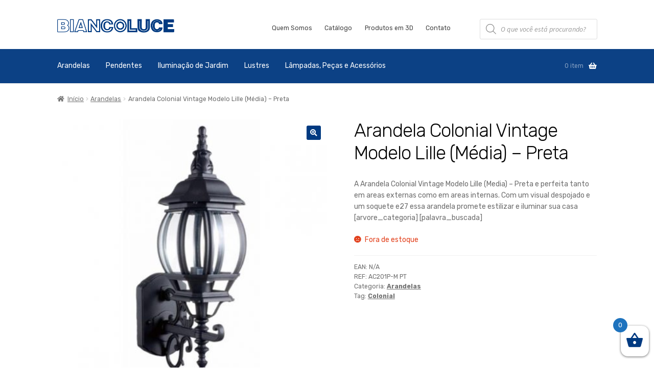

--- FILE ---
content_type: text/html; charset=UTF-8
request_url: https://www.biancoluce.com.br/produto/arandela-colonial-vintage-modelo-lille-media-preta/
body_size: 91410
content:
<!doctype html>
<html lang="pt-BR">
<head>
<meta charset="UTF-8">
<meta name="viewport" content="width=device-width, initial-scale=1, maximum-scale=2.0">
<link rel="profile" href="http://gmpg.org/xfn/11">
<link rel="pingback" href="https://www.biancoluce.com.br/xmlrpc.php">


<!-- Global site tag (gtag.js) - Google Analytics -->
<script async src="https://www.googletagmanager.com/gtag/js?id=UA-141182849-1"></script>
<script>
  window.dataLayer = window.dataLayer || [];
  function gtag(){dataLayer.push(arguments);}
  gtag('js', new Date());

  gtag('config', 'UA-141182849-1');
</script>

<!-- Google Tag Manager -->

<!-- Google Tag Manager (noscript) -->
<noscript><iframe src="https://www.googletagmanager.com/ns.html?id=GTM-PMVRWR7"
height="0" width="0" style="display:none;visibility:hidden"></iframe></noscript>
<!-- End Google Tag Manager (noscript) --><!-- End Google Tag Manager -->

<link rel="stylesheet" href="https://cdnjs.cloudflare.com/ajax/libs/animate.css/3.5.2/animate.min.css">
<title>Arandela Colonial Vintage Modelo Lille (Média) &#8211; Preta &#8211; BIANCOLUCE</title>
<meta name='robots' content='max-image-preview:large' />

<!-- Google Tag Manager for WordPress by gtm4wp.com -->
<script data-cfasync="false" data-pagespeed-no-defer type="text/javascript">//<![CDATA[
	var gtm4wp_datalayer_name = "dataLayer";
	var dataLayer = dataLayer || [];
	var gtm4wp_use_sku_instead        = 1;
	var gtm4wp_id_prefix              = '';
	var gtm4wp_remarketing            = 1;
	var gtm4wp_eec                    = false;
	var gtm4wp_classicec              = 1;
	var gtm4wp_currency               = 'BRL';
	var gtm4wp_product_per_impression = 0;
	var gtm4wp_needs_shipping_address = false;
//]]>
</script>
<!-- End Google Tag Manager for WordPress by gtm4wp.com --><link rel='dns-prefetch' href='//fonts.googleapis.com' />
<link rel="alternate" type="application/rss+xml" title="Feed para BIANCOLUCE &raquo;" href="https://www.biancoluce.com.br/feed/" />
<link rel="alternate" type="application/rss+xml" title="Feed de comentários para BIANCOLUCE &raquo;" href="https://www.biancoluce.com.br/comments/feed/" />
<link rel="alternate" type="application/rss+xml" title="Feed de comentários para BIANCOLUCE &raquo; Arandela Colonial Vintage Modelo Lille (Média) &#8211; Preta" href="https://www.biancoluce.com.br/produto/arandela-colonial-vintage-modelo-lille-media-preta/feed/" />
<script>
window._wpemojiSettings = {"baseUrl":"https:\/\/s.w.org\/images\/core\/emoji\/15.0.3\/72x72\/","ext":".png","svgUrl":"https:\/\/s.w.org\/images\/core\/emoji\/15.0.3\/svg\/","svgExt":".svg","source":{"concatemoji":"https:\/\/www.biancoluce.com.br\/wp-includes\/js\/wp-emoji-release.min.js?ver=6.5.7"}};
/*! This file is auto-generated */
!function(i,n){var o,s,e;function c(e){try{var t={supportTests:e,timestamp:(new Date).valueOf()};sessionStorage.setItem(o,JSON.stringify(t))}catch(e){}}function p(e,t,n){e.clearRect(0,0,e.canvas.width,e.canvas.height),e.fillText(t,0,0);var t=new Uint32Array(e.getImageData(0,0,e.canvas.width,e.canvas.height).data),r=(e.clearRect(0,0,e.canvas.width,e.canvas.height),e.fillText(n,0,0),new Uint32Array(e.getImageData(0,0,e.canvas.width,e.canvas.height).data));return t.every(function(e,t){return e===r[t]})}function u(e,t,n){switch(t){case"flag":return n(e,"\ud83c\udff3\ufe0f\u200d\u26a7\ufe0f","\ud83c\udff3\ufe0f\u200b\u26a7\ufe0f")?!1:!n(e,"\ud83c\uddfa\ud83c\uddf3","\ud83c\uddfa\u200b\ud83c\uddf3")&&!n(e,"\ud83c\udff4\udb40\udc67\udb40\udc62\udb40\udc65\udb40\udc6e\udb40\udc67\udb40\udc7f","\ud83c\udff4\u200b\udb40\udc67\u200b\udb40\udc62\u200b\udb40\udc65\u200b\udb40\udc6e\u200b\udb40\udc67\u200b\udb40\udc7f");case"emoji":return!n(e,"\ud83d\udc26\u200d\u2b1b","\ud83d\udc26\u200b\u2b1b")}return!1}function f(e,t,n){var r="undefined"!=typeof WorkerGlobalScope&&self instanceof WorkerGlobalScope?new OffscreenCanvas(300,150):i.createElement("canvas"),a=r.getContext("2d",{willReadFrequently:!0}),o=(a.textBaseline="top",a.font="600 32px Arial",{});return e.forEach(function(e){o[e]=t(a,e,n)}),o}function t(e){var t=i.createElement("script");t.src=e,t.defer=!0,i.head.appendChild(t)}"undefined"!=typeof Promise&&(o="wpEmojiSettingsSupports",s=["flag","emoji"],n.supports={everything:!0,everythingExceptFlag:!0},e=new Promise(function(e){i.addEventListener("DOMContentLoaded",e,{once:!0})}),new Promise(function(t){var n=function(){try{var e=JSON.parse(sessionStorage.getItem(o));if("object"==typeof e&&"number"==typeof e.timestamp&&(new Date).valueOf()<e.timestamp+604800&&"object"==typeof e.supportTests)return e.supportTests}catch(e){}return null}();if(!n){if("undefined"!=typeof Worker&&"undefined"!=typeof OffscreenCanvas&&"undefined"!=typeof URL&&URL.createObjectURL&&"undefined"!=typeof Blob)try{var e="postMessage("+f.toString()+"("+[JSON.stringify(s),u.toString(),p.toString()].join(",")+"));",r=new Blob([e],{type:"text/javascript"}),a=new Worker(URL.createObjectURL(r),{name:"wpTestEmojiSupports"});return void(a.onmessage=function(e){c(n=e.data),a.terminate(),t(n)})}catch(e){}c(n=f(s,u,p))}t(n)}).then(function(e){for(var t in e)n.supports[t]=e[t],n.supports.everything=n.supports.everything&&n.supports[t],"flag"!==t&&(n.supports.everythingExceptFlag=n.supports.everythingExceptFlag&&n.supports[t]);n.supports.everythingExceptFlag=n.supports.everythingExceptFlag&&!n.supports.flag,n.DOMReady=!1,n.readyCallback=function(){n.DOMReady=!0}}).then(function(){return e}).then(function(){var e;n.supports.everything||(n.readyCallback(),(e=n.source||{}).concatemoji?t(e.concatemoji):e.wpemoji&&e.twemoji&&(t(e.twemoji),t(e.wpemoji)))}))}((window,document),window._wpemojiSettings);
</script>
<link rel='stylesheet' id='lrm-modal-css' href='https://www.biancoluce.com.br/wp-content/plugins/ajax-login-and-registration-modal-popup/assets/lrm-core-compiled.css?ver=42' media='all' />
<link rel='stylesheet' id='lrm-modal-skin-css' href='https://www.biancoluce.com.br/wp-content/plugins/ajax-login-and-registration-modal-popup/skins/default/skin.css?ver=42' media='all' />
<style id='wp-emoji-styles-inline-css'>

	img.wp-smiley, img.emoji {
		display: inline !important;
		border: none !important;
		box-shadow: none !important;
		height: 1em !important;
		width: 1em !important;
		margin: 0 0.07em !important;
		vertical-align: -0.1em !important;
		background: none !important;
		padding: 0 !important;
	}
</style>
<link rel='stylesheet' id='wp-block-library-css' href='https://www.biancoluce.com.br/wp-includes/css/dist/block-library/style.min.css?ver=6.5.7' media='all' />
<style id='wp-block-library-theme-inline-css'>
.wp-block-audio figcaption{color:#555;font-size:13px;text-align:center}.is-dark-theme .wp-block-audio figcaption{color:#ffffffa6}.wp-block-audio{margin:0 0 1em}.wp-block-code{border:1px solid #ccc;border-radius:4px;font-family:Menlo,Consolas,monaco,monospace;padding:.8em 1em}.wp-block-embed figcaption{color:#555;font-size:13px;text-align:center}.is-dark-theme .wp-block-embed figcaption{color:#ffffffa6}.wp-block-embed{margin:0 0 1em}.blocks-gallery-caption{color:#555;font-size:13px;text-align:center}.is-dark-theme .blocks-gallery-caption{color:#ffffffa6}.wp-block-image figcaption{color:#555;font-size:13px;text-align:center}.is-dark-theme .wp-block-image figcaption{color:#ffffffa6}.wp-block-image{margin:0 0 1em}.wp-block-pullquote{border-bottom:4px solid;border-top:4px solid;color:currentColor;margin-bottom:1.75em}.wp-block-pullquote cite,.wp-block-pullquote footer,.wp-block-pullquote__citation{color:currentColor;font-size:.8125em;font-style:normal;text-transform:uppercase}.wp-block-quote{border-left:.25em solid;margin:0 0 1.75em;padding-left:1em}.wp-block-quote cite,.wp-block-quote footer{color:currentColor;font-size:.8125em;font-style:normal;position:relative}.wp-block-quote.has-text-align-right{border-left:none;border-right:.25em solid;padding-left:0;padding-right:1em}.wp-block-quote.has-text-align-center{border:none;padding-left:0}.wp-block-quote.is-large,.wp-block-quote.is-style-large,.wp-block-quote.is-style-plain{border:none}.wp-block-search .wp-block-search__label{font-weight:700}.wp-block-search__button{border:1px solid #ccc;padding:.375em .625em}:where(.wp-block-group.has-background){padding:1.25em 2.375em}.wp-block-separator.has-css-opacity{opacity:.4}.wp-block-separator{border:none;border-bottom:2px solid;margin-left:auto;margin-right:auto}.wp-block-separator.has-alpha-channel-opacity{opacity:1}.wp-block-separator:not(.is-style-wide):not(.is-style-dots){width:100px}.wp-block-separator.has-background:not(.is-style-dots){border-bottom:none;height:1px}.wp-block-separator.has-background:not(.is-style-wide):not(.is-style-dots){height:2px}.wp-block-table{margin:0 0 1em}.wp-block-table td,.wp-block-table th{word-break:normal}.wp-block-table figcaption{color:#555;font-size:13px;text-align:center}.is-dark-theme .wp-block-table figcaption{color:#ffffffa6}.wp-block-video figcaption{color:#555;font-size:13px;text-align:center}.is-dark-theme .wp-block-video figcaption{color:#ffffffa6}.wp-block-video{margin:0 0 1em}.wp-block-template-part.has-background{margin-bottom:0;margin-top:0;padding:1.25em 2.375em}
</style>
<link rel='stylesheet' id='wc-block-vendors-style-css' href='https://www.biancoluce.com.br/wp-content/plugins/woocommerce/packages/woocommerce-blocks/build/vendors-style.css?ver=3.4.0' media='all' />
<link rel='stylesheet' id='wc-block-style-css' href='https://www.biancoluce.com.br/wp-content/plugins/woocommerce/packages/woocommerce-blocks/build/style.css?ver=3.4.0' media='all' />
<link rel='stylesheet' id='storefront-gutenberg-blocks-css' href='https://www.biancoluce.com.br/wp-content/themes/storefront/assets/css/base/gutenberg-blocks.css?ver=2.8.0' media='all' />
<style id='storefront-gutenberg-blocks-inline-css'>

				.wp-block-button__link:not(.has-text-color) {
					color: #ffffff;
				}

				.wp-block-button__link:not(.has-text-color):hover,
				.wp-block-button__link:not(.has-text-color):focus,
				.wp-block-button__link:not(.has-text-color):active {
					color: #ffffff;
				}

				.wp-block-button__link:not(.has-background) {
					background-color: #003a81;
				}

				.wp-block-button__link:not(.has-background):hover,
				.wp-block-button__link:not(.has-background):focus,
				.wp-block-button__link:not(.has-background):active {
					border-color: #002168;
					background-color: #002168;
				}

				.wp-block-quote footer,
				.wp-block-quote cite,
				.wp-block-quote__citation {
					color: #6d6d6d;
				}

				.wp-block-pullquote cite,
				.wp-block-pullquote footer,
				.wp-block-pullquote__citation {
					color: #6d6d6d;
				}

				.wp-block-image figcaption {
					color: #6d6d6d;
				}

				.wp-block-separator.is-style-dots::before {
					color: #000000;
				}

				.wp-block-file a.wp-block-file__button {
					color: #ffffff;
					background-color: #003a81;
					border-color: #003a81;
				}

				.wp-block-file a.wp-block-file__button:hover,
				.wp-block-file a.wp-block-file__button:focus,
				.wp-block-file a.wp-block-file__button:active {
					color: #ffffff;
					background-color: #002168;
				}

				.wp-block-code,
				.wp-block-preformatted pre {
					color: #6d6d6d;
				}

				.wp-block-table:not( .has-background ):not( .is-style-stripes ) tbody tr:nth-child(2n) td {
					background-color: #fdfdfd;
				}

				.wp-block-cover .wp-block-cover__inner-container h1,
				.wp-block-cover .wp-block-cover__inner-container h2,
				.wp-block-cover .wp-block-cover__inner-container h3,
				.wp-block-cover .wp-block-cover__inner-container h4,
				.wp-block-cover .wp-block-cover__inner-container h5,
				.wp-block-cover .wp-block-cover__inner-container h6 {
					color: #000000;
				}
			
</style>
<style id='classic-theme-styles-inline-css'>
/*! This file is auto-generated */
.wp-block-button__link{color:#fff;background-color:#32373c;border-radius:9999px;box-shadow:none;text-decoration:none;padding:calc(.667em + 2px) calc(1.333em + 2px);font-size:1.125em}.wp-block-file__button{background:#32373c;color:#fff;text-decoration:none}
</style>
<style id='global-styles-inline-css'>
body{--wp--preset--color--black: #000000;--wp--preset--color--cyan-bluish-gray: #abb8c3;--wp--preset--color--white: #ffffff;--wp--preset--color--pale-pink: #f78da7;--wp--preset--color--vivid-red: #cf2e2e;--wp--preset--color--luminous-vivid-orange: #ff6900;--wp--preset--color--luminous-vivid-amber: #fcb900;--wp--preset--color--light-green-cyan: #7bdcb5;--wp--preset--color--vivid-green-cyan: #00d084;--wp--preset--color--pale-cyan-blue: #8ed1fc;--wp--preset--color--vivid-cyan-blue: #0693e3;--wp--preset--color--vivid-purple: #9b51e0;--wp--preset--gradient--vivid-cyan-blue-to-vivid-purple: linear-gradient(135deg,rgba(6,147,227,1) 0%,rgb(155,81,224) 100%);--wp--preset--gradient--light-green-cyan-to-vivid-green-cyan: linear-gradient(135deg,rgb(122,220,180) 0%,rgb(0,208,130) 100%);--wp--preset--gradient--luminous-vivid-amber-to-luminous-vivid-orange: linear-gradient(135deg,rgba(252,185,0,1) 0%,rgba(255,105,0,1) 100%);--wp--preset--gradient--luminous-vivid-orange-to-vivid-red: linear-gradient(135deg,rgba(255,105,0,1) 0%,rgb(207,46,46) 100%);--wp--preset--gradient--very-light-gray-to-cyan-bluish-gray: linear-gradient(135deg,rgb(238,238,238) 0%,rgb(169,184,195) 100%);--wp--preset--gradient--cool-to-warm-spectrum: linear-gradient(135deg,rgb(74,234,220) 0%,rgb(151,120,209) 20%,rgb(207,42,186) 40%,rgb(238,44,130) 60%,rgb(251,105,98) 80%,rgb(254,248,76) 100%);--wp--preset--gradient--blush-light-purple: linear-gradient(135deg,rgb(255,206,236) 0%,rgb(152,150,240) 100%);--wp--preset--gradient--blush-bordeaux: linear-gradient(135deg,rgb(254,205,165) 0%,rgb(254,45,45) 50%,rgb(107,0,62) 100%);--wp--preset--gradient--luminous-dusk: linear-gradient(135deg,rgb(255,203,112) 0%,rgb(199,81,192) 50%,rgb(65,88,208) 100%);--wp--preset--gradient--pale-ocean: linear-gradient(135deg,rgb(255,245,203) 0%,rgb(182,227,212) 50%,rgb(51,167,181) 100%);--wp--preset--gradient--electric-grass: linear-gradient(135deg,rgb(202,248,128) 0%,rgb(113,206,126) 100%);--wp--preset--gradient--midnight: linear-gradient(135deg,rgb(2,3,129) 0%,rgb(40,116,252) 100%);--wp--preset--font-size--small: 14px;--wp--preset--font-size--medium: 23px;--wp--preset--font-size--large: 26px;--wp--preset--font-size--x-large: 42px;--wp--preset--font-size--normal: 16px;--wp--preset--font-size--huge: 37px;--wp--preset--spacing--20: 0.44rem;--wp--preset--spacing--30: 0.67rem;--wp--preset--spacing--40: 1rem;--wp--preset--spacing--50: 1.5rem;--wp--preset--spacing--60: 2.25rem;--wp--preset--spacing--70: 3.38rem;--wp--preset--spacing--80: 5.06rem;--wp--preset--shadow--natural: 6px 6px 9px rgba(0, 0, 0, 0.2);--wp--preset--shadow--deep: 12px 12px 50px rgba(0, 0, 0, 0.4);--wp--preset--shadow--sharp: 6px 6px 0px rgba(0, 0, 0, 0.2);--wp--preset--shadow--outlined: 6px 6px 0px -3px rgba(255, 255, 255, 1), 6px 6px rgba(0, 0, 0, 1);--wp--preset--shadow--crisp: 6px 6px 0px rgba(0, 0, 0, 1);}:where(.is-layout-flex){gap: 0.5em;}:where(.is-layout-grid){gap: 0.5em;}body .is-layout-flex{display: flex;}body .is-layout-flex{flex-wrap: wrap;align-items: center;}body .is-layout-flex > *{margin: 0;}body .is-layout-grid{display: grid;}body .is-layout-grid > *{margin: 0;}:where(.wp-block-columns.is-layout-flex){gap: 2em;}:where(.wp-block-columns.is-layout-grid){gap: 2em;}:where(.wp-block-post-template.is-layout-flex){gap: 1.25em;}:where(.wp-block-post-template.is-layout-grid){gap: 1.25em;}.has-black-color{color: var(--wp--preset--color--black) !important;}.has-cyan-bluish-gray-color{color: var(--wp--preset--color--cyan-bluish-gray) !important;}.has-white-color{color: var(--wp--preset--color--white) !important;}.has-pale-pink-color{color: var(--wp--preset--color--pale-pink) !important;}.has-vivid-red-color{color: var(--wp--preset--color--vivid-red) !important;}.has-luminous-vivid-orange-color{color: var(--wp--preset--color--luminous-vivid-orange) !important;}.has-luminous-vivid-amber-color{color: var(--wp--preset--color--luminous-vivid-amber) !important;}.has-light-green-cyan-color{color: var(--wp--preset--color--light-green-cyan) !important;}.has-vivid-green-cyan-color{color: var(--wp--preset--color--vivid-green-cyan) !important;}.has-pale-cyan-blue-color{color: var(--wp--preset--color--pale-cyan-blue) !important;}.has-vivid-cyan-blue-color{color: var(--wp--preset--color--vivid-cyan-blue) !important;}.has-vivid-purple-color{color: var(--wp--preset--color--vivid-purple) !important;}.has-black-background-color{background-color: var(--wp--preset--color--black) !important;}.has-cyan-bluish-gray-background-color{background-color: var(--wp--preset--color--cyan-bluish-gray) !important;}.has-white-background-color{background-color: var(--wp--preset--color--white) !important;}.has-pale-pink-background-color{background-color: var(--wp--preset--color--pale-pink) !important;}.has-vivid-red-background-color{background-color: var(--wp--preset--color--vivid-red) !important;}.has-luminous-vivid-orange-background-color{background-color: var(--wp--preset--color--luminous-vivid-orange) !important;}.has-luminous-vivid-amber-background-color{background-color: var(--wp--preset--color--luminous-vivid-amber) !important;}.has-light-green-cyan-background-color{background-color: var(--wp--preset--color--light-green-cyan) !important;}.has-vivid-green-cyan-background-color{background-color: var(--wp--preset--color--vivid-green-cyan) !important;}.has-pale-cyan-blue-background-color{background-color: var(--wp--preset--color--pale-cyan-blue) !important;}.has-vivid-cyan-blue-background-color{background-color: var(--wp--preset--color--vivid-cyan-blue) !important;}.has-vivid-purple-background-color{background-color: var(--wp--preset--color--vivid-purple) !important;}.has-black-border-color{border-color: var(--wp--preset--color--black) !important;}.has-cyan-bluish-gray-border-color{border-color: var(--wp--preset--color--cyan-bluish-gray) !important;}.has-white-border-color{border-color: var(--wp--preset--color--white) !important;}.has-pale-pink-border-color{border-color: var(--wp--preset--color--pale-pink) !important;}.has-vivid-red-border-color{border-color: var(--wp--preset--color--vivid-red) !important;}.has-luminous-vivid-orange-border-color{border-color: var(--wp--preset--color--luminous-vivid-orange) !important;}.has-luminous-vivid-amber-border-color{border-color: var(--wp--preset--color--luminous-vivid-amber) !important;}.has-light-green-cyan-border-color{border-color: var(--wp--preset--color--light-green-cyan) !important;}.has-vivid-green-cyan-border-color{border-color: var(--wp--preset--color--vivid-green-cyan) !important;}.has-pale-cyan-blue-border-color{border-color: var(--wp--preset--color--pale-cyan-blue) !important;}.has-vivid-cyan-blue-border-color{border-color: var(--wp--preset--color--vivid-cyan-blue) !important;}.has-vivid-purple-border-color{border-color: var(--wp--preset--color--vivid-purple) !important;}.has-vivid-cyan-blue-to-vivid-purple-gradient-background{background: var(--wp--preset--gradient--vivid-cyan-blue-to-vivid-purple) !important;}.has-light-green-cyan-to-vivid-green-cyan-gradient-background{background: var(--wp--preset--gradient--light-green-cyan-to-vivid-green-cyan) !important;}.has-luminous-vivid-amber-to-luminous-vivid-orange-gradient-background{background: var(--wp--preset--gradient--luminous-vivid-amber-to-luminous-vivid-orange) !important;}.has-luminous-vivid-orange-to-vivid-red-gradient-background{background: var(--wp--preset--gradient--luminous-vivid-orange-to-vivid-red) !important;}.has-very-light-gray-to-cyan-bluish-gray-gradient-background{background: var(--wp--preset--gradient--very-light-gray-to-cyan-bluish-gray) !important;}.has-cool-to-warm-spectrum-gradient-background{background: var(--wp--preset--gradient--cool-to-warm-spectrum) !important;}.has-blush-light-purple-gradient-background{background: var(--wp--preset--gradient--blush-light-purple) !important;}.has-blush-bordeaux-gradient-background{background: var(--wp--preset--gradient--blush-bordeaux) !important;}.has-luminous-dusk-gradient-background{background: var(--wp--preset--gradient--luminous-dusk) !important;}.has-pale-ocean-gradient-background{background: var(--wp--preset--gradient--pale-ocean) !important;}.has-electric-grass-gradient-background{background: var(--wp--preset--gradient--electric-grass) !important;}.has-midnight-gradient-background{background: var(--wp--preset--gradient--midnight) !important;}.has-small-font-size{font-size: var(--wp--preset--font-size--small) !important;}.has-medium-font-size{font-size: var(--wp--preset--font-size--medium) !important;}.has-large-font-size{font-size: var(--wp--preset--font-size--large) !important;}.has-x-large-font-size{font-size: var(--wp--preset--font-size--x-large) !important;}
.wp-block-navigation a:where(:not(.wp-element-button)){color: inherit;}
:where(.wp-block-post-template.is-layout-flex){gap: 1.25em;}:where(.wp-block-post-template.is-layout-grid){gap: 1.25em;}
:where(.wp-block-columns.is-layout-flex){gap: 2em;}:where(.wp-block-columns.is-layout-grid){gap: 2em;}
.wp-block-pullquote{font-size: 1.5em;line-height: 1.6;}
</style>
<link rel='stylesheet' id='photoswipe-css' href='https://www.biancoluce.com.br/wp-content/plugins/woocommerce/assets/css/photoswipe/photoswipe.min.css?ver=4.6.5' media='all' />
<link rel='stylesheet' id='photoswipe-default-skin-css' href='https://www.biancoluce.com.br/wp-content/plugins/woocommerce/assets/css/photoswipe/default-skin/default-skin.min.css?ver=4.6.5' media='all' />
<style id='woocommerce-inline-inline-css'>
.woocommerce form .form-row .required { visibility: visible; }
</style>
<link rel='stylesheet' id='dgwt-wcas-style-css' href='https://www.biancoluce.com.br/wp-content/plugins/ajax-search-for-woocommerce/assets/css/style.min.css?ver=1.7.2' media='all' />
<link rel='stylesheet' id='xoo-wsc-css' href='https://www.biancoluce.com.br/wp-content/plugins/side-cart-woocommerce/public/css/xoo-wsc-public.css?ver=2.1' media='all' />
<style id='xoo-wsc-inline-css'>

			.xoo-wsc-ctxt{
				font-size: 20px;
			}

			.xoo-wsc-container{
				width: 300px;
			}
			.xoo-wsc-body{
				font-size: 14px;
			}
			.xoo-wsc-img-col{
				width: 35%;
			}
			.xoo-wsc-sum-col{
				width: 60%;
			}
			.xoo-wsc-basket{
				background-color: #ffffff;
				bottom: 12px;
				position: fixed;
			}
			
			.xoo-wsc-bki{
				color: #003a81;
				font-size: 35px;
			}
			.xoo-wsc-items-count{
				background-color: #1e73be;
				color: #ffffff;
			}
			.xoo-wsc-footer a.button{
				margin: 4px 0;
			}
		.xoo-wsc-footer{
				position: absolute;
			}
			.xoo-wsc-container{
				top: 0;
				bottom: 0;
			}
				.xoo-wsc-basket{
					right: 0;
				}
				.xoo-wsc-basket, .xoo-wsc-container{
					transition-property: right;
				}
				.xoo-wsc-items-count{
					left: -15px;
				}
				.xoo-wsc-container{
					right: -300px;
				}
				.xoo-wsc-modal.xoo-wsc-active .xoo-wsc-basket{
					right: 300px;
				}
				.xoo-wsc-modal.xoo-wsc-active .xoo-wsc-container{
					right: 0;
				}
			
</style>
<link rel='stylesheet' id='yith-infs-style-css' href='https://www.biancoluce.com.br/wp-content/plugins/yith-infinite-scrolling/assets/css/frontend.css?ver=1.3.0' media='all' />
<link rel='stylesheet' id='style-logout-css' href='https://www.biancoluce.com.br/wp-content/themes/storefront-child/style-logout.css?ver=6.5.7' media='all' />
<link rel='stylesheet' id='storefront-style-css' href='https://www.biancoluce.com.br/wp-content/themes/storefront/style.css?ver=2.8.0' media='all' />
<style id='storefront-style-inline-css'>

			.main-navigation ul li a,
			.site-title a,
			ul.menu li a,
			.site-branding h1 a,
			button.menu-toggle,
			button.menu-toggle:hover,
			.handheld-navigation .dropdown-toggle {
				color: #333333;
			}

			button.menu-toggle,
			button.menu-toggle:hover {
				border-color: #333333;
			}

			.main-navigation ul li a:hover,
			.main-navigation ul li:hover > a,
			.site-title a:hover,
			.site-header ul.menu li.current-menu-item > a {
				color: #747474;
			}

			table:not( .has-background ) th {
				background-color: #f8f8f8;
			}

			table:not( .has-background ) tbody td {
				background-color: #fdfdfd;
			}

			table:not( .has-background ) tbody tr:nth-child(2n) td,
			fieldset,
			fieldset legend {
				background-color: #fbfbfb;
			}

			.site-header,
			.secondary-navigation ul ul,
			.main-navigation ul.menu > li.menu-item-has-children:after,
			.secondary-navigation ul.menu ul,
			.storefront-handheld-footer-bar,
			.storefront-handheld-footer-bar ul li > a,
			.storefront-handheld-footer-bar ul li.search .site-search,
			button.menu-toggle,
			button.menu-toggle:hover {
				background-color: #ffffff;
			}

			p.site-description,
			.site-header,
			.storefront-handheld-footer-bar {
				color: #404040;
			}

			button.menu-toggle:after,
			button.menu-toggle:before,
			button.menu-toggle span:before {
				background-color: #333333;
			}

			h1, h2, h3, h4, h5, h6, .wc-block-grid__product-title {
				color: #000000;
			}

			.widget h1 {
				border-bottom-color: #000000;
			}

			body,
			.secondary-navigation a {
				color: #6d6d6d;
			}

			.widget-area .widget a,
			.hentry .entry-header .posted-on a,
			.hentry .entry-header .post-author a,
			.hentry .entry-header .post-comments a,
			.hentry .entry-header .byline a {
				color: #727272;
			}

			a {
				color: #003a81;
			}

			a:focus,
			button:focus,
			.button.alt:focus,
			input:focus,
			textarea:focus,
			input[type="button"]:focus,
			input[type="reset"]:focus,
			input[type="submit"]:focus,
			input[type="email"]:focus,
			input[type="tel"]:focus,
			input[type="url"]:focus,
			input[type="password"]:focus,
			input[type="search"]:focus {
				outline-color: #003a81;
			}

			button, input[type="button"], input[type="reset"], input[type="submit"], .button, .widget a.button {
				background-color: #003a81;
				border-color: #003a81;
				color: #ffffff;
			}

			button:hover, input[type="button"]:hover, input[type="reset"]:hover, input[type="submit"]:hover, .button:hover, .widget a.button:hover {
				background-color: #002168;
				border-color: #002168;
				color: #ffffff;
			}

			button.alt, input[type="button"].alt, input[type="reset"].alt, input[type="submit"].alt, .button.alt, .widget-area .widget a.button.alt {
				background-color: #007dff;
				border-color: #007dff;
				color: #ffffff;
			}

			button.alt:hover, input[type="button"].alt:hover, input[type="reset"].alt:hover, input[type="submit"].alt:hover, .button.alt:hover, .widget-area .widget a.button.alt:hover {
				background-color: #0064e6;
				border-color: #0064e6;
				color: #ffffff;
			}

			.pagination .page-numbers li .page-numbers.current {
				background-color: #e6e6e6;
				color: #636363;
			}

			#comments .comment-list .comment-content .comment-text {
				background-color: #f8f8f8;
			}

			.site-footer {
				background-color: #001d40;
				color: #ffffff;
			}

			.site-footer a:not(.button):not(.components-button) {
				color: #1570e5;
			}

			.site-footer .storefront-handheld-footer-bar a:not(.button):not(.components-button) {
				color: #333333;
			}

			.site-footer h1, .site-footer h2, .site-footer h3, .site-footer h4, .site-footer h5, .site-footer h6, .site-footer .widget .widget-title, .site-footer .widget .widgettitle {
				color: #ffffff;
			}

			.page-template-template-homepage.has-post-thumbnail .type-page.has-post-thumbnail .entry-title {
				color: #000000;
			}

			.page-template-template-homepage.has-post-thumbnail .type-page.has-post-thumbnail .entry-content {
				color: #000000;
			}

			.wc-block-components-button:not(.is-link) {
				background-color: #007dff;
				color: #ffffff;
			}

			.wc-block-components-button:not(.is-link):hover,
			.wc-block-components-button:not(.is-link):focus,
			.wc-block-components-button:not(.is-link):active {
				background-color: #0064e6;
				color: #ffffff;
			}

			.wc-block-components-button:not(.is-link):disabled {
				background-color: #007dff;
				color: #ffffff;
			}

			.wc-block-cart__submit-container {
				background-color: #ffffff;
			}

			.wc-block-cart__submit-container::before {
				color: rgba(220,220,220,0.5);
			}

			.wc-block-components-order-summary-item__quantity {
				background-color: #ffffff;
				border-color: #6d6d6d;
				box-shadow: 0 0 0 2px #ffffff;
				color: #6d6d6d;
			}

			@media screen and ( min-width: 768px ) {
				.secondary-navigation ul.menu a:hover {
					color: #595959;
				}

				.secondary-navigation ul.menu a {
					color: #404040;
				}

				.main-navigation ul.menu ul.sub-menu,
				.main-navigation ul.nav-menu ul.children {
					background-color: #f0f0f0;
				}

				.site-header {
					border-bottom-color: #f0f0f0;
				}
			}
</style>
<link rel='stylesheet' id='storefront-icons-css' href='https://www.biancoluce.com.br/wp-content/themes/storefront/assets/css/base/icons.css?ver=2.8.0' media='all' />
<link rel='stylesheet' id='storefront-fonts-css' href='https://fonts.googleapis.com/css?family=Source+Sans+Pro%3A400%2C300%2C300italic%2C400italic%2C600%2C700%2C900&#038;subset=latin%2Clatin-ext&#038;ver=2.8.0' media='all' />
<link rel='stylesheet' id='storefront-woocommerce-style-css' href='https://www.biancoluce.com.br/wp-content/themes/storefront/assets/css/woocommerce/woocommerce.css?ver=2.8.0' media='all' />
<style id='storefront-woocommerce-style-inline-css'>

			a.cart-contents,
			.site-header-cart .widget_shopping_cart a {
				color: #333333;
			}

			a.cart-contents:hover,
			.site-header-cart .widget_shopping_cart a:hover,
			.site-header-cart:hover > li > a {
				color: #747474;
			}

			table.cart td.product-remove,
			table.cart td.actions {
				border-top-color: #ffffff;
			}

			.storefront-handheld-footer-bar ul li.cart .count {
				background-color: #333333;
				color: #ffffff;
				border-color: #ffffff;
			}

			.woocommerce-tabs ul.tabs li.active a,
			ul.products li.product .price,
			.onsale,
			.wc-block-grid__product-onsale,
			.widget_search form:before,
			.widget_product_search form:before {
				color: #6d6d6d;
			}

			.woocommerce-breadcrumb a,
			a.woocommerce-review-link,
			.product_meta a {
				color: #727272;
			}

			.wc-block-grid__product-onsale,
			.onsale {
				border-color: #6d6d6d;
			}

			.star-rating span:before,
			.quantity .plus, .quantity .minus,
			p.stars a:hover:after,
			p.stars a:after,
			.star-rating span:before,
			#payment .payment_methods li input[type=radio]:first-child:checked+label:before {
				color: #003a81;
			}

			.widget_price_filter .ui-slider .ui-slider-range,
			.widget_price_filter .ui-slider .ui-slider-handle {
				background-color: #003a81;
			}

			.order_details {
				background-color: #f8f8f8;
			}

			.order_details > li {
				border-bottom: 1px dotted #e3e3e3;
			}

			.order_details:before,
			.order_details:after {
				background: -webkit-linear-gradient(transparent 0,transparent 0),-webkit-linear-gradient(135deg,#f8f8f8 33.33%,transparent 33.33%),-webkit-linear-gradient(45deg,#f8f8f8 33.33%,transparent 33.33%)
			}

			#order_review {
				background-color: #ffffff;
			}

			#payment .payment_methods > li .payment_box,
			#payment .place-order {
				background-color: #fafafa;
			}

			#payment .payment_methods > li:not(.woocommerce-notice) {
				background-color: #f5f5f5;
			}

			#payment .payment_methods > li:not(.woocommerce-notice):hover {
				background-color: #f0f0f0;
			}

			.woocommerce-pagination .page-numbers li .page-numbers.current {
				background-color: #e6e6e6;
				color: #636363;
			}

			.wc-block-grid__product-onsale,
			.onsale,
			.woocommerce-pagination .page-numbers li .page-numbers:not(.current) {
				color: #6d6d6d;
			}

			p.stars a:before,
			p.stars a:hover~a:before,
			p.stars.selected a.active~a:before {
				color: #6d6d6d;
			}

			p.stars.selected a.active:before,
			p.stars:hover a:before,
			p.stars.selected a:not(.active):before,
			p.stars.selected a.active:before {
				color: #003a81;
			}

			.single-product div.product .woocommerce-product-gallery .woocommerce-product-gallery__trigger {
				background-color: #003a81;
				color: #ffffff;
			}

			.single-product div.product .woocommerce-product-gallery .woocommerce-product-gallery__trigger:hover {
				background-color: #002168;
				border-color: #002168;
				color: #ffffff;
			}

			.button.added_to_cart:focus,
			.button.wc-forward:focus {
				outline-color: #003a81;
			}

			.added_to_cart,
			.site-header-cart .widget_shopping_cart a.button,
			.wc-block-grid__products .wc-block-grid__product .wp-block-button__link {
				background-color: #003a81;
				border-color: #003a81;
				color: #ffffff;
			}

			.added_to_cart:hover,
			.site-header-cart .widget_shopping_cart a.button:hover,
			.wc-block-grid__products .wc-block-grid__product .wp-block-button__link:hover {
				background-color: #002168;
				border-color: #002168;
				color: #ffffff;
			}

			.added_to_cart.alt, .added_to_cart, .widget a.button.checkout {
				background-color: #007dff;
				border-color: #007dff;
				color: #ffffff;
			}

			.added_to_cart.alt:hover, .added_to_cart:hover, .widget a.button.checkout:hover {
				background-color: #0064e6;
				border-color: #0064e6;
				color: #ffffff;
			}

			.button.loading {
				color: #003a81;
			}

			.button.loading:hover {
				background-color: #003a81;
			}

			.button.loading:after {
				color: #ffffff;
			}

			@media screen and ( min-width: 768px ) {
				.site-header-cart .widget_shopping_cart,
				.site-header .product_list_widget li .quantity {
					color: #404040;
				}

				.site-header-cart .widget_shopping_cart .buttons,
				.site-header-cart .widget_shopping_cart .total {
					background-color: #f5f5f5;
				}

				.site-header-cart .widget_shopping_cart {
					background-color: #f0f0f0;
				}
			}
				.storefront-product-pagination a {
					color: #6d6d6d;
					background-color: #ffffff;
				}
				.storefront-sticky-add-to-cart {
					color: #6d6d6d;
					background-color: #ffffff;
				}

				.storefront-sticky-add-to-cart a:not(.button) {
					color: #333333;
				}
</style>
<link rel='stylesheet' id='storefront-child-style-css' href='https://www.biancoluce.com.br/wp-content/themes/storefront-child/style.css?ver=1.0;' media='all' />
<link rel='stylesheet' id='cartimize_checkopt_common_style-css' href='https://www.biancoluce.com.br/wp-content/plugins/woo-checkout-optimization-cartimize/assets/css/frontend.css?ver=1.0.4' media='all' />
<script src="https://www.biancoluce.com.br/wp-includes/js/jquery/jquery.min.js?ver=3.7.1" id="jquery-core-js"></script>
<script src="https://www.biancoluce.com.br/wp-includes/js/jquery/jquery-migrate.min.js?ver=3.4.1" id="jquery-migrate-js"></script>
<script src="https://www.biancoluce.com.br/wp-content/plugins/duracelltomi-google-tag-manager/js/gtm4wp-contact-form-7-tracker.js?ver=1.11.5" id="gtm4wp-contact-form-7-tracker-js"></script>
<script src="https://www.biancoluce.com.br/wp-content/plugins/duracelltomi-google-tag-manager/js/gtm4wp-form-move-tracker.js?ver=1.11.5" id="gtm4wp-form-move-tracker-js"></script>
<script src="https://www.biancoluce.com.br/wp-content/plugins/duracelltomi-google-tag-manager/js/gtm4wp-woocommerce-classic.js?ver=1.11.5" id="gtm4wp-woocommerce-classic-js"></script>
<link rel="https://api.w.org/" href="https://www.biancoluce.com.br/wp-json/" /><link rel="alternate" type="application/json" href="https://www.biancoluce.com.br/wp-json/wp/v2/product/118" /><link rel="EditURI" type="application/rsd+xml" title="RSD" href="https://www.biancoluce.com.br/xmlrpc.php?rsd" />
<meta name="generator" content="WordPress 6.5.7" />
<meta name="generator" content="WooCommerce 4.6.5" />
<link rel="canonical" href="https://www.biancoluce.com.br/produto/arandela-colonial-vintage-modelo-lille-media-preta/" />
<link rel='shortlink' href='https://www.biancoluce.com.br/?p=118' />
<link rel="alternate" type="application/json+oembed" href="https://www.biancoluce.com.br/wp-json/oembed/1.0/embed?url=https%3A%2F%2Fwww.biancoluce.com.br%2Fproduto%2Farandela-colonial-vintage-modelo-lille-media-preta%2F" />
<link rel="alternate" type="text/xml+oembed" href="https://www.biancoluce.com.br/wp-json/oembed/1.0/embed?url=https%3A%2F%2Fwww.biancoluce.com.br%2Fproduto%2Farandela-colonial-vintage-modelo-lille-media-preta%2F&#038;format=xml" />
<style type="text/css">.dgwt-wcas-ico-magnifier,.dgwt-wcas-ico-magnifier-handler{max-width:20px}.dgwt-wcas-search-wrapp{max-width:600px}</style>
<!-- Google Tag Manager for WordPress by gtm4wp.com -->
<script data-cfasync="false" data-pagespeed-no-defer type="text/javascript">//<![CDATA[
var google_tag_params = {"pagePostType":"product","pagePostType2":"single-product","pagePostAuthor":"Daniel","customerTotalOrders":0,"customerTotalOrderValue":"0.00","customerFirstName":"","customerLastName":"","customerBillingFirstName":"","customerBillingLastName":"","customerBillingCompany":"","customerBillingAddress1":"","customerBillingAddress2":"","customerBillingCity":"","customerBillingPostcode":"","customerBillingCountry":"","customerBillingEmail":"","customerBillingPhone":"","customerShippingFirstName":"","customerShippingLastName":"","customerShippingCompany":"","customerShippingAddress1":"","customerShippingAddress2":"","customerShippingCity":"","customerShippingPostcode":"","customerShippingCountry":"","cartContent":{"totals":{"applied_coupons":[],"discount_total":0,"subtotal":0,"total":0},"items":[]},"productRatingCounts":[],"productAverageRating":0,"productReviewCount":0,"productType":"simple","productIsVariable":0,"ecomm_prodid":"AC201P-M PT","ecomm_pagetype":"product","ecomm_totalvalue":999.89999999999998};
	var dataLayer_content = {"pagePostType":"product","pagePostType2":"single-product","pagePostAuthor":"Daniel","customerTotalOrders":0,"customerTotalOrderValue":"0.00","customerFirstName":"","customerLastName":"","customerBillingFirstName":"","customerBillingLastName":"","customerBillingCompany":"","customerBillingAddress1":"","customerBillingAddress2":"","customerBillingCity":"","customerBillingPostcode":"","customerBillingCountry":"","customerBillingEmail":"","customerBillingPhone":"","customerShippingFirstName":"","customerShippingLastName":"","customerShippingCompany":"","customerShippingAddress1":"","customerShippingAddress2":"","customerShippingCity":"","customerShippingPostcode":"","customerShippingCountry":"","cartContent":{"totals":{"applied_coupons":[],"discount_total":0,"subtotal":0,"total":0},"items":[]},"productRatingCounts":[],"productAverageRating":0,"productReviewCount":0,"productType":"simple","productIsVariable":0,"ecomm_prodid":"AC201P-M PT","ecomm_pagetype":"product","ecomm_totalvalue":999.89999999999998,"google_tag_params":window.google_tag_params};
	dataLayer.push( dataLayer_content );//]]>
</script>
<script data-cfasync="false">//<![CDATA[
(function(w,d,s,l,i){w[l]=w[l]||[];w[l].push({'gtm.start':
new Date().getTime(),event:'gtm.js'});var f=d.getElementsByTagName(s)[0],
j=d.createElement(s),dl=l!='dataLayer'?'&l='+l:'';j.async=true;j.src=
'//www.googletagmanager.com/gtm.'+'js?id='+i+dl;f.parentNode.insertBefore(j,f);
})(window,document,'script','dataLayer','GTM-PMVRWR7');//]]>
</script>
<!-- End Google Tag Manager -->
<!-- End Google Tag Manager for WordPress by gtm4wp.com -->	<noscript><style>.woocommerce-product-gallery{ opacity: 1 !important; }</style></noscript>
	<style>.qib-container input[type='number']:not(#qib_id):not(#qib_id){-moz-appearance:textfield;}.qib-container input[type='number']:not(#qib_id):not(#qib_id)::-webkit-outer-spin-button,.qib-container input[type='number']:not(#qib_id):not(#qib_id)::-webkit-inner-spin-button{-webkit-appearance:none;display:none;margin:0;}form.cart button[type='submit']:not(#qib_id):not(#qib_id),form.cart .qib-container + div:not(#qib_id):not(#qib_id){display:inline-block;margin:0;padding-top:0;padding-bottom:0;float:none;vertical-align:top;text-align:center;}form.cart button[type='submit']:not(#qib_id):not(#qib_id):not(_){line-height:1;}form.cart button[type='submit']:not(#qib_id):not(#qib_id):not(_):not(_){height:35px;text-align:center;}form.cart .qib-container + button[type='submit']:not(#qib_id):not(#qib_id),form.cart .qib-container + div:not(#qib_id):not(#qib_id):not(_){margin-left:1em;}form.cart button[type='submit']:focus:not(#qib_id):not(#qib_id){outline-width:2px;outline-offset:-2px;outline-style:solid;}.qib-container div.quantity:not(#qib_id):not(#qib_id) {float:left;line-height:1;display:inline-block;margin:0;padding:0;border:none;border-radius:0;width:auto;min-height:initial;min-width:initial;max-height:initial;max-width:initial;}.qib-button:not(#qib_id):not(#qib_id){line-height:1;display:inline-block;margin:0;padding:0;box-sizing:border-box;height:35px;width:30px;color:black;background:#e2e2e2;border-color:#cac9c9;float:left;min-height:initial;min-width:initial;max-height:initial;max-width:initial;vertical-align:middle;font-size:16px;letter-spacing:0;border-style:solid;border-width:1px;transition:none;border-radius:0;}.qib-button:focus:not(#qib_id):not(#qib_id) {border:2px #b3b3aa solid;outline:none;}.qib-button:hover:not(#qib_id):not(#qib_id) {background:#d6d5d5;}.qib-container .quantity input.qty:not(#qib_id):not(#qib_id){line-height:1;background:none;text-align:center;vertical-align:middle;margin:0;padding:0;box-sizing:border-box;height:35px;width:45px;min-height:initial;min-width:initial;max-height:initial;max-width:initial;box-shadow:none;font-size:15px;border-style:solid;border-color:#cac9c9;border-width:1px 0;border-radius:0;}.qib-container .quantity input.qty:focus:not(#qib_id):not(#qib_id) {border-color:#cac9c9;outline:none;border-width:2px 1px;border-style:solid;}.woocommerce table.cart td.product-quantity:not(#qib_id):not(#qib_id){white-space:nowrap;}@media (min-width:768px){.woocommerce table.cart td.product-quantity:not(#qib_id):not(#qib_id){text-align:center;}}@media (min-width:768px){.woocommerce table.cart td.product-quantity .qib-container:not(#qib_id):not(#qib_id){display:flex;justify-content:center;}}.qib-container:not(#qib_id):not(#qib_id) {display:inline-block;}.woocommerce-grouped-product-list-item__quantity:not(#qib_id):not(#qib_id){margin:0;padding-left:0;padding-right:0;text-align:left;}.woocommerce-grouped-product-list-item__quantity .qib-container:not(#qib_id):not(#qib_id){display:flex;}.quantity .minus:not(#qib_id):not(#qib_id),.quantity .plus:not(#qib_id):not(#qib_id),.quantity > a:not(#qib_id):not(#qib_id){display:none;}.products.oceanwp-row .qib-container:not(#qib_id):not(#qib_id){margin-bottom:8px;}</style>
<link href="https://fonts.googleapis.com/css?family=Rubik:300,400,500,700&display=swap" rel="stylesheet">
</head>

<body class="product-template-default single single-product postid-118 wp-custom-logo wp-embed-responsive theme-storefront woocommerce woocommerce-page woocommerce-no-js yith-wcan-free storefront-full-width-content storefront-secondary-navigation storefront-align-wide left-sidebar woocommerce-active">


<div id="page" class="hfeed site">
	
	<header id="masthead" class="site-header" role="banner" style="">

		

		<div class="col-full">		<a class="skip-link screen-reader-text" href="#site-navigation">Pular para navegação</a>
		<a class="skip-link screen-reader-text" href="#content">Pular para o conteúdo</a>
				<div class="site-branding">
			<a href="https://www.biancoluce.com.br/" class="custom-logo-link" rel="home"><img width="440" height="52" src="https://www.biancoluce.com.br/wp-content/uploads/2019/09/biancoluce-logo@2x.png" class="custom-logo" alt="BIANCOLUCE" decoding="async" srcset="https://www.biancoluce.com.br/wp-content/uploads/2019/09/biancoluce-logo@2x.png 440w, https://www.biancoluce.com.br/wp-content/uploads/2019/09/biancoluce-logo@2x-324x38.png 324w, https://www.biancoluce.com.br/wp-content/uploads/2019/09/biancoluce-logo@2x-300x35.png 300w, https://www.biancoluce.com.br/wp-content/uploads/2019/09/biancoluce-logo@2x-416x49.png 416w, https://www.biancoluce.com.br/wp-content/uploads/2019/09/biancoluce-logo@2x-64x8.png 64w" sizes="(max-width: 440px) 100vw, 440px" /></a>		</div>
					<nav class="secondary-navigation" role="navigation" aria-label="Navegação Secundária">
				<div class="menu-superior-container"><ul id="menu-superior" class="menu"><li id="menu-item-568" class="menu-item menu-item-type-custom menu-item-object-custom menu-item-home menu-item-568"><a href="https://www.biancoluce.com.br/#quem-somos">Quem Somos</a></li>
<li id="menu-item-569" class="menu-item menu-item-type-custom menu-item-object-custom menu-item-home menu-item-569"><a href="https://www.biancoluce.com.br/#catalogo">Catálogo</a></li>
<li id="menu-item-570" class="menu-item menu-item-type-custom menu-item-object-custom menu-item-home menu-item-570"><a href="https://www.biancoluce.com.br/#produtos-3d">Produtos em 3D</a></li>
<li id="menu-item-571" class="menu-item menu-item-type-custom menu-item-object-custom menu-item-home menu-item-571"><a href="https://www.biancoluce.com.br/#fale-conosco">Contato</a></li>
</ul></div>			</nav><!-- #site-navigation -->
						<div class="site-search">
				<div class="dgwt-wcas-search-wrapp dgwt-wcas-no-submit woocommerce js-dgwt-wcas-layout-classic dgwt-wcas-layout-classic js-dgwt-wcas-mobile-overlay-enabled">
		<form class="dgwt-wcas-search-form" role="search" action="https://www.biancoluce.com.br/" method="get">
		<div class="dgwt-wcas-sf-wrapp">
					<svg version="1.1" class="dgwt-wcas-ico-magnifier" xmlns="http://www.w3.org/2000/svg"
		     xmlns:xlink="http://www.w3.org/1999/xlink" x="0px" y="0px"
		     viewBox="0 0 51.539 51.361" enable-background="new 0 0 51.539 51.361" xml:space="preserve">
		<path d="M51.539,49.356L37.247,35.065c3.273-3.74,5.272-8.623,5.272-13.983c0-11.742-9.518-21.26-21.26-21.26
			  S0,9.339,0,21.082s9.518,21.26,21.26,21.26c5.361,0,10.244-1.999,13.983-5.272l14.292,14.292L51.539,49.356z M2.835,21.082
			  c0-10.176,8.249-18.425,18.425-18.425s18.425,8.249,18.425,18.425S31.436,39.507,21.26,39.507S2.835,31.258,2.835,21.082z"/>
	</svg>
					<label class="screen-reader-text"
			       for="dgwt-wcas-search-input-11f1">Pesquisar produtos</label>

			<input id="dgwt-wcas-search-input-11f1"
			       type="search"
			       class="dgwt-wcas-search-input"
			       name="s"
			       value=""
			       placeholder="O que você está procurando?"
			       autocomplete="off"
				   			/>
			<div class="dgwt-wcas-preloader"></div>

			
			<input type="hidden" name="post_type" value="product"/>
			<input type="hidden" name="dgwt_wcas" value="1"/>

			
					</div>
	</form>
</div>
			</div>
			</div><div class="storefront-primary-navigation"><div class="col-full">		<nav id="site-navigation" class="main-navigation" role="navigation" aria-label="Navegação primária">
		<button class="menu-toggle" aria-controls="site-navigation" aria-expanded="false"><span>Menu</span></button>
			<div class="primary-navigation"><ul id="menu-menu-principal" class="menu"><li id="menu-item-794" class="menu-item menu-item-type-taxonomy menu-item-object-product_cat current-product-ancestor current-menu-parent current-product-parent menu-item-794"><a href="https://www.biancoluce.com.br/categoria/arandelas/">Arandelas</a></li>
<li id="menu-item-798" class="menu-item menu-item-type-taxonomy menu-item-object-product_cat menu-item-798"><a href="https://www.biancoluce.com.br/categoria/pendentes/">Pendentes</a></li>
<li id="menu-item-795" class="menu-item menu-item-type-taxonomy menu-item-object-product_cat menu-item-795"><a href="https://www.biancoluce.com.br/categoria/iluminacao-de-jardim/">Iluminação de Jardim</a></li>
<li id="menu-item-797" class="menu-item menu-item-type-taxonomy menu-item-object-product_cat menu-item-797"><a href="https://www.biancoluce.com.br/categoria/lustres/">Lustres</a></li>
<li id="menu-item-796" class="menu-item menu-item-type-taxonomy menu-item-object-product_cat menu-item-796"><a href="https://www.biancoluce.com.br/categoria/lampadas-pecas-e-acessorios/">Lâmpadas, Peças e Acessórios</a></li>
</ul></div><div class="handheld-navigation"><ul id="menu-mobile" class="menu"><li id="menu-item-609" class="menu-item menu-item-type-post_type menu-item-object-page menu-item-home menu-item-609"><a href="https://www.biancoluce.com.br/">Home</a></li>
<li id="menu-item-614" class="menu-item menu-item-type-custom menu-item-object-custom menu-item-614"><a href="https://www.biancoluce.com.br/produtos">Produtos</a></li>
<li id="menu-item-610" class="menu-item menu-item-type-custom menu-item-object-custom menu-item-home menu-item-610"><a href="https://www.biancoluce.com.br/#quem-somos">Quem Somos</a></li>
<li id="menu-item-611" class="menu-item menu-item-type-custom menu-item-object-custom menu-item-home menu-item-611"><a href="https://www.biancoluce.com.br/#catalogo">Catálogo</a></li>
<li id="menu-item-612" class="menu-item menu-item-type-custom menu-item-object-custom menu-item-home menu-item-612"><a href="https://www.biancoluce.com.br/#produtos-3d">Produtos em 3D</a></li>
<li id="menu-item-613" class="menu-item menu-item-type-custom menu-item-object-custom menu-item-home menu-item-613"><a href="https://www.biancoluce.com.br/#fale-conosco">Contato</a></li>
<li id="menu-item-615" class="menu-item menu-item-type-custom menu-item-object-custom menu-item-615"><a href="https://www.biancoluce.com.br/minha-conta">Minha Conta</a></li>
</ul></div>		</nav><!-- #site-navigation -->
		
							<ul id="site-header-cart" class="site-header-cart menu">
					<li class="current-menu-item ">
															<a class="cart-contents" href="https://www.biancoluce.com.br/finalizar-orcamento/" title="Ver seu Carrinho">
								<span class="woocommerce-Price-amount amount"><span class="woocommerce-Price-currencySymbol">&#082;&#036;</span>0,00</span> <span class="count">0 item</span>
			</a>
							</li>
					<li>
						<div class="widget woocommerce widget_shopping_cart"><div class="widget_shopping_cart_content"></div></div>					</li>
				</ul>
			
			</div></div>
	</header><!-- #masthead -->

	<div class="storefront-breadcrumb"><div class="col-full"><nav class="woocommerce-breadcrumb"><a href="https://www.biancoluce.com.br">Início</a><span class="breadcrumb-separator"> / </span><a href="https://www.biancoluce.com.br/categoria/arandelas/">Arandelas</a><span class="breadcrumb-separator"> / </span>Arandela Colonial Vintage Modelo Lille (Média) &#8211; Preta</nav></div></div>
	<div id="content" class="site-content" tabindex="-1">
		<div class="col-full">

		<div class="woocommerce"></div>
			<div id="primary" class="content-area">
			<main id="main" class="site-main" role="main">
		<div data-slug="" class="wpf-search-container">
					
			<div class="woocommerce-notices-wrapper"></div><div id="product-118" class="product type-product post-118 status-publish first outofstock product_cat-arandelas product_tag-colonial has-post-thumbnail purchasable product-type-simple">

	<div class="woocommerce-product-gallery woocommerce-product-gallery--with-images woocommerce-product-gallery--columns-5 images" data-columns="5" style="opacity: 0; transition: opacity .25s ease-in-out;">
	<figure class="woocommerce-product-gallery__wrapper">
		<div data-thumb="https://www.biancoluce.com.br/wp-content/uploads/2019/09/arandela_colonial_vintage_modelo_lille_media_preta_425_1_20170802202515-100x100.jpg" data-thumb-alt="" class="woocommerce-product-gallery__image"><a href="https://www.biancoluce.com.br/wp-content/uploads/2019/09/arandela_colonial_vintage_modelo_lille_media_preta_425_1_20170802202515.jpg"><img width="416" height="416" src="https://www.biancoluce.com.br/wp-content/uploads/2019/09/arandela_colonial_vintage_modelo_lille_media_preta_425_1_20170802202515-416x416.jpg" class="wp-post-image" alt="" title="arandela_colonial_vintage_modelo_lille_media_preta_425_1_20170802202515.jpg" data-caption="" data-src="https://www.biancoluce.com.br/wp-content/uploads/2019/09/arandela_colonial_vintage_modelo_lille_media_preta_425_1_20170802202515.jpg" data-large_image="https://www.biancoluce.com.br/wp-content/uploads/2019/09/arandela_colonial_vintage_modelo_lille_media_preta_425_1_20170802202515.jpg" data-large_image_width="600" data-large_image_height="600" decoding="async" fetchpriority="high" srcset="https://www.biancoluce.com.br/wp-content/uploads/2019/09/arandela_colonial_vintage_modelo_lille_media_preta_425_1_20170802202515-416x416.jpg 416w, https://www.biancoluce.com.br/wp-content/uploads/2019/09/arandela_colonial_vintage_modelo_lille_media_preta_425_1_20170802202515-150x150.jpg 150w, https://www.biancoluce.com.br/wp-content/uploads/2019/09/arandela_colonial_vintage_modelo_lille_media_preta_425_1_20170802202515-300x300.jpg 300w, https://www.biancoluce.com.br/wp-content/uploads/2019/09/arandela_colonial_vintage_modelo_lille_media_preta_425_1_20170802202515-324x324.jpg 324w, https://www.biancoluce.com.br/wp-content/uploads/2019/09/arandela_colonial_vintage_modelo_lille_media_preta_425_1_20170802202515-100x100.jpg 100w, https://www.biancoluce.com.br/wp-content/uploads/2019/09/arandela_colonial_vintage_modelo_lille_media_preta_425_1_20170802202515-64x64.jpg 64w, https://www.biancoluce.com.br/wp-content/uploads/2019/09/arandela_colonial_vintage_modelo_lille_media_preta_425_1_20170802202515.jpg 600w" sizes="(max-width: 416px) 100vw, 416px" /></a></div>	</figure>
</div>

	<div class="summary entry-summary">
		<h1 class="product_title entry-title">Arandela Colonial Vintage Modelo Lille (Média) &#8211; Preta</h1><p class="price"></p>
<div class="woocommerce-product-details__short-description">
	<p>A Arandela Colonial Vintage Modelo Lille (Media) &#8211; Preta e perfeita tanto em areas externas como em areas internas. Com um visual despojado e um soquete e27 essa arandela promete estilizar e iluminar sua casa  [arvore_categoria] [palavra_buscada]</p>
</div>
<p class="stock out-of-stock">Fora de estoque</p>
<div class="product_meta">

	<span class="wpm_gtin_code_wrapper">EAN: <span class="wpm_gtin wpm_pgw_code">N/A</span></span>
	
		<span class="sku_wrapper">REF: <span class="sku">AC201P-M PT</span></span>

	
	<span class="posted_in">Categoria: <a href="https://www.biancoluce.com.br/categoria/arandelas/" rel="tag">Arandelas</a></span>
	<span class="tagged_as">Tag: <a href="https://www.biancoluce.com.br/linha/colonial/" rel="tag">Colonial</a></span>
	
</div>
	</div>

	
	<div class="woocommerce-tabs wc-tabs-wrapper">
		<ul class="tabs wc-tabs" role="tablist">
							<li class="description_tab" id="tab-title-description" role="tab" aria-controls="tab-description">
					<a href="#tab-description">
						Descrição					</a>
				</li>
							<li class="additional_information_tab" id="tab-title-additional_information" role="tab" aria-controls="tab-additional_information">
					<a href="#tab-additional_information">
						Informação adicional					</a>
				</li>
							<li class="mcg_prd_enqenquery_tab_tab" id="tab-title-mcg_prd_enqenquery_tab" role="tab" aria-controls="tab-mcg_prd_enqenquery_tab">
					<a href="#tab-mcg_prd_enqenquery_tab">
						Fazer pergunta					</a>
				</li>
							<li class="attrib_desc_tab_tab" id="tab-title-attrib_desc_tab" role="tab" aria-controls="tab-attrib_desc_tab">
					<a href="#tab-attrib_desc_tab">
						Manual de Instruções					</a>
				</li>
					</ul>
					<div class="woocommerce-Tabs-panel woocommerce-Tabs-panel--description panel entry-content wc-tab" id="tab-description" role="tabpanel" aria-labelledby="tab-title-description">
				
	<h2>Descrição</h2>

<h2><strong>ARANDELA COLONIAL VINTAGE MÉDIA &#8211; PRETA BIANCOLUCE AC201P-M LILLE</strong></h2>
<p>A arandela colonial é um item que pode ser usado tanto em cômodos internos ou externos, quando colocada na parede, transforma o ambiente e garante elegância e destaque ao cantinho selecionado. </p>
<p>Um fato interessante sobre as arandelas é que com frequência são colocadas na altura dos olhos de quem vê, chamando assim ainda mais atenção para elas. Como luzes secundárias são um ótima opção para trazer conforto e elegância proporcionando assim uma estética refinada.<br />A altura ideal de uma arandela colonial costuma estar entre 2,00 e 2,20 m para casas com pé-direito normal (entre 2,50 e 2,70 m). Nos quartos, usa-se muito a luz de arandelas como apoio das cabeceiras, substituindo abajures e, neste caso, a arandela colonial deverá ser fixada a 1,00 ou 1,10 m de altura, sobre os criados-mudos.</p>
<p>Além de muito elegante as arandelas coloniais podem fazer parte de releituras contemporâneas de decoração. Trazendo o estilo dos tempos passados com muita personalidade.</p>
<p><strong>MATERIAL: </strong><br />Alumínio injetado<br />Detalhes em chapa de aço<br />Vidro transparente bisotê</p>
<p><strong>MEDIDAS: </strong><br />Altura: 56,0 cm<br />Largura: 19,0 cm<br />Comprimento: 24,0 cm</p>
<p><strong>VOLTAGEM: </strong><br />Bivolt</p>
<p><strong>SOQUETE / LÂMPADAS: </strong><br />1 soquete E-27 para lâmpadas Comuns ou LED &#8211; Máx. 60W &#8211; <strong>lâmpada não inclusa</strong></p>
<p><strong>INSTRUÇÕES DE LIMPEZA: </strong><br />Limpar apenas com flanela limpa e seca</p>
<p><strong>GARANTIA: </strong><br />90 dias após o recebimento</p>
			</div>
					<div class="woocommerce-Tabs-panel woocommerce-Tabs-panel--additional_information panel entry-content wc-tab" id="tab-additional_information" role="tabpanel" aria-labelledby="tab-title-additional_information">
				
	<h2>Informação adicional</h2>

<table class="woocommerce-product-attributes shop_attributes">
			<tr class="woocommerce-product-attributes-item woocommerce-product-attributes-item--weight">
			<th class="woocommerce-product-attributes-item__label">Peso</th>
			<td class="woocommerce-product-attributes-item__value">2501 g</td>
		</tr>
			<tr class="woocommerce-product-attributes-item woocommerce-product-attributes-item--dimensions">
			<th class="woocommerce-product-attributes-item__label">Dimensões</th>
			<td class="woocommerce-product-attributes-item__value">30 &times; 30 &times; 45 cm</td>
		</tr>
	</table>
			</div>
					<div class="woocommerce-Tabs-panel woocommerce-Tabs-panel--mcg_prd_enqenquery_tab panel entry-content wc-tab" id="tab-mcg_prd_enqenquery_tab" role="tabpanel" aria-labelledby="tab-title-mcg_prd_enqenquery_tab">
				<form method="POST"><input type="hidden" name="product_id" value="118"><table><tr><td>Nome</td><td><input type="text" name="name" value=""></td></tr><tr><td>E-mail</td><td><input type="text" name="email" value=""></td></tr><tr><td>Telefone</td><td><input type="text" name="phone" value=""></td></tr><tr><td>Enquiry</td><td><textarea name="enquiry"></textarea></td></tr><tr><td colspan="2"><input type="submit" name="mcg_enq_submit" value="Enviar"></td></tr></table></form>			</div>
					<div class="woocommerce-Tabs-panel woocommerce-Tabs-panel--attrib_desc_tab panel entry-content wc-tab" id="tab-attrib_desc_tab" role="tabpanel" aria-labelledby="tab-title-attrib_desc_tab">
				<h2>Manual de Instruções</h2>    	Nenhum manual cadastrado
    			</div>
		
			</div>


	<section class="related products">

					<h2>Produtos relacionados</h2>
				
		<ul class="products columns-3">

			
					<li class="product type-product post-112 status-publish first instock product_cat-arandelas product_tag-colonial has-post-thumbnail purchasable product-type-simple">
	<a href="https://www.biancoluce.com.br/produto/arandela-colonial-de-aluminio-modelo-paris-39cm/" class="woocommerce-LoopProduct-link woocommerce-loop-product__link"><span class="gtm4wp_productdata" style="display:none; visibility:hidden;" data-gtm4wp_product_id="AC803P" data-gtm4wp_product_name="Arandela Colonial de Alumínio - Modelo Paris 39cm" data-gtm4wp_product_price="899.99" data-gtm4wp_product_cat="Arandelas" data-gtm4wp_product_url="https://www.biancoluce.com.br/produto/arandela-colonial-de-aluminio-modelo-paris-39cm/" data-gtm4wp_product_listposition="1" data-gtm4wp_productlist_name="General Product List" data-gtm4wp_product_stocklevel="" data-gtm4wp_product_brand=""></span><img width="324" height="324" src="https://www.biancoluce.com.br/wp-content/uploads/2019/09/arandela_colonial_aluminio_modelo_paris_380_1_20180702094948-324x324.jpg" class="attachment-woocommerce_thumbnail size-woocommerce_thumbnail" alt="" decoding="async" srcset="https://www.biancoluce.com.br/wp-content/uploads/2019/09/arandela_colonial_aluminio_modelo_paris_380_1_20180702094948-324x324.jpg 324w, https://www.biancoluce.com.br/wp-content/uploads/2019/09/arandela_colonial_aluminio_modelo_paris_380_1_20180702094948-150x150.jpg 150w, https://www.biancoluce.com.br/wp-content/uploads/2019/09/arandela_colonial_aluminio_modelo_paris_380_1_20180702094948-300x300.jpg 300w, https://www.biancoluce.com.br/wp-content/uploads/2019/09/arandela_colonial_aluminio_modelo_paris_380_1_20180702094948-768x768.jpg 768w, https://www.biancoluce.com.br/wp-content/uploads/2019/09/arandela_colonial_aluminio_modelo_paris_380_1_20180702094948-416x416.jpg 416w, https://www.biancoluce.com.br/wp-content/uploads/2019/09/arandela_colonial_aluminio_modelo_paris_380_1_20180702094948-100x100.jpg 100w, https://www.biancoluce.com.br/wp-content/uploads/2019/09/arandela_colonial_aluminio_modelo_paris_380_1_20180702094948-64x64.jpg 64w, https://www.biancoluce.com.br/wp-content/uploads/2019/09/arandela_colonial_aluminio_modelo_paris_380_1_20180702094948.jpg 1000w" sizes="(max-width: 324px) 100vw, 324px" /><h2 class="woocommerce-loop-product__title">Arandela Colonial de Alumínio &#8211; Modelo Paris 39cm</h2>
</a><a href="?add-to-cart=112" data-quantity="1" class="button product_type_simple add_to_cart_button ajax_add_to_cart" data-product_id="112" data-product_sku="AC803P" aria-label="Adicionar &ldquo;Arandela Colonial de Alumínio - Modelo Paris 39cm&rdquo; no seu carrinho" rel="nofollow">Solicitar Orçamento</a></li>

			
					<li class="product type-product post-124 status-publish instock product_cat-arandelas product_tag-colonial has-post-thumbnail purchasable product-type-simple">
	<a href="https://www.biancoluce.com.br/produto/arandela-colonial-meia-cara-ouro-velho-35cm/" class="woocommerce-LoopProduct-link woocommerce-loop-product__link"><span class="gtm4wp_productdata" style="display:none; visibility:hidden;" data-gtm4wp_product_id="AC271K/OV" data-gtm4wp_product_name="Arandela Colonial Meia Cara - Ouro Velho 35cm" data-gtm4wp_product_price="359.9" data-gtm4wp_product_cat="Arandelas" data-gtm4wp_product_url="https://www.biancoluce.com.br/produto/arandela-colonial-meia-cara-ouro-velho-35cm/" data-gtm4wp_product_listposition="2" data-gtm4wp_productlist_name="General Product List" data-gtm4wp_product_stocklevel="" data-gtm4wp_product_brand=""></span><img width="324" height="324" src="https://www.biancoluce.com.br/wp-content/uploads/2019/09/arandela_colonial_meia_cara_ouro_velho_1394_1_20171122091347-324x324.jpg" class="attachment-woocommerce_thumbnail size-woocommerce_thumbnail" alt="" decoding="async" srcset="https://www.biancoluce.com.br/wp-content/uploads/2019/09/arandela_colonial_meia_cara_ouro_velho_1394_1_20171122091347-324x324.jpg 324w, https://www.biancoluce.com.br/wp-content/uploads/2019/09/arandela_colonial_meia_cara_ouro_velho_1394_1_20171122091347-150x150.jpg 150w, https://www.biancoluce.com.br/wp-content/uploads/2019/09/arandela_colonial_meia_cara_ouro_velho_1394_1_20171122091347-300x300.jpg 300w, https://www.biancoluce.com.br/wp-content/uploads/2019/09/arandela_colonial_meia_cara_ouro_velho_1394_1_20171122091347-768x768.jpg 768w, https://www.biancoluce.com.br/wp-content/uploads/2019/09/arandela_colonial_meia_cara_ouro_velho_1394_1_20171122091347-1024x1024.jpg 1024w, https://www.biancoluce.com.br/wp-content/uploads/2019/09/arandela_colonial_meia_cara_ouro_velho_1394_1_20171122091347-416x416.jpg 416w, https://www.biancoluce.com.br/wp-content/uploads/2019/09/arandela_colonial_meia_cara_ouro_velho_1394_1_20171122091347-100x100.jpg 100w, https://www.biancoluce.com.br/wp-content/uploads/2019/09/arandela_colonial_meia_cara_ouro_velho_1394_1_20171122091347-64x64.jpg 64w, https://www.biancoluce.com.br/wp-content/uploads/2019/09/arandela_colonial_meia_cara_ouro_velho_1394_1_20171122091347.jpg 1200w" sizes="(max-width: 324px) 100vw, 324px" /><h2 class="woocommerce-loop-product__title">Arandela Colonial Meia Cara &#8211; Ouro Velho 35cm</h2>
</a><a href="?add-to-cart=124" data-quantity="1" class="button product_type_simple add_to_cart_button ajax_add_to_cart" data-product_id="124" data-product_sku="AC271K/OV" aria-label="Adicionar &ldquo;Arandela Colonial Meia Cara - Ouro Velho 35cm&rdquo; no seu carrinho" rel="nofollow">Solicitar Orçamento</a></li>

			
					<li class="product type-product post-113 status-publish last instock product_cat-arandelas product_tag-colonial has-post-thumbnail purchasable product-type-simple">
	<a href="https://www.biancoluce.com.br/produto/arandela-colonial-modelo-lille-pequena-preta/" class="woocommerce-LoopProduct-link woocommerce-loop-product__link"><span class="gtm4wp_productdata" style="display:none; visibility:hidden;" data-gtm4wp_product_id="AC201P-P PT" data-gtm4wp_product_name="Arandela Colonial Modelo Lille (Pequena) - Preta" data-gtm4wp_product_price="799.98" data-gtm4wp_product_cat="Arandelas" data-gtm4wp_product_url="https://www.biancoluce.com.br/produto/arandela-colonial-modelo-lille-pequena-preta/" data-gtm4wp_product_listposition="3" data-gtm4wp_productlist_name="General Product List" data-gtm4wp_product_stocklevel="" data-gtm4wp_product_brand=""></span><img width="324" height="324" src="https://www.biancoluce.com.br/wp-content/uploads/2019/09/Biancoluce-Arandela-Biancoluce-Colonial-Preta-56cm-Lille-AC201P-M-Luminarias-5303-4419183-1-zoom-324x324.jpg" class="attachment-woocommerce_thumbnail size-woocommerce_thumbnail" alt="" decoding="async" loading="lazy" srcset="https://www.biancoluce.com.br/wp-content/uploads/2019/09/Biancoluce-Arandela-Biancoluce-Colonial-Preta-56cm-Lille-AC201P-M-Luminarias-5303-4419183-1-zoom-324x324.jpg 324w, https://www.biancoluce.com.br/wp-content/uploads/2019/09/Biancoluce-Arandela-Biancoluce-Colonial-Preta-56cm-Lille-AC201P-M-Luminarias-5303-4419183-1-zoom-150x150.jpg 150w, https://www.biancoluce.com.br/wp-content/uploads/2019/09/Biancoluce-Arandela-Biancoluce-Colonial-Preta-56cm-Lille-AC201P-M-Luminarias-5303-4419183-1-zoom-300x300.jpg 300w, https://www.biancoluce.com.br/wp-content/uploads/2019/09/Biancoluce-Arandela-Biancoluce-Colonial-Preta-56cm-Lille-AC201P-M-Luminarias-5303-4419183-1-zoom-768x768.jpg 768w, https://www.biancoluce.com.br/wp-content/uploads/2019/09/Biancoluce-Arandela-Biancoluce-Colonial-Preta-56cm-Lille-AC201P-M-Luminarias-5303-4419183-1-zoom-1024x1024.jpg 1024w, https://www.biancoluce.com.br/wp-content/uploads/2019/09/Biancoluce-Arandela-Biancoluce-Colonial-Preta-56cm-Lille-AC201P-M-Luminarias-5303-4419183-1-zoom-416x416.jpg 416w, https://www.biancoluce.com.br/wp-content/uploads/2019/09/Biancoluce-Arandela-Biancoluce-Colonial-Preta-56cm-Lille-AC201P-M-Luminarias-5303-4419183-1-zoom-100x100.jpg 100w, https://www.biancoluce.com.br/wp-content/uploads/2019/09/Biancoluce-Arandela-Biancoluce-Colonial-Preta-56cm-Lille-AC201P-M-Luminarias-5303-4419183-1-zoom-64x64.jpg 64w, https://www.biancoluce.com.br/wp-content/uploads/2019/09/Biancoluce-Arandela-Biancoluce-Colonial-Preta-56cm-Lille-AC201P-M-Luminarias-5303-4419183-1-zoom.jpg 1600w" sizes="(max-width: 324px) 100vw, 324px" /><h2 class="woocommerce-loop-product__title">Arandela Colonial Modelo Lille (Pequena) &#8211; Preta</h2>
</a><a href="?add-to-cart=113" data-quantity="1" class="button product_type_simple add_to_cart_button ajax_add_to_cart" data-product_id="113" data-product_sku="AC201P-P PT" aria-label="Adicionar &ldquo;Arandela Colonial Modelo Lille (Pequena) - Preta&rdquo; no seu carrinho" rel="nofollow">Solicitar Orçamento</a></li>

			
		</ul>

	</section>
	</div>


		
	</div>			</main><!-- #main -->
		</div><!-- #primary -->

		
	

		</div><!-- .col-full -->
	</div><!-- #content -->

	
	<footer id="colophon" class="site-footer" role="contentinfo">
		<div class="col-full">

					<div class="site-info">
			&copy; 2026 BIANCOLUCE - Todos os direitos reservados							<br />
				<a class="privacy-policy-link" href="https://www.biancoluce.com.br/politica-de-privacidade/" rel="privacy-policy">Política de privacidade</a><span role="separator" aria-hidden="true"></span>						</div><!-- .site-info -->
				<div class="storefront-handheld-footer-bar">
			<ul class="columns-3">
									<li class="my-account">
						<a href="https://www.biancoluce.com.br/minha-conta/">Minha conta</a>					</li>
									<li class="search">
						<a href="">Procurar</a>			<div class="site-search">
				<div class="dgwt-wcas-search-wrapp dgwt-wcas-no-submit woocommerce js-dgwt-wcas-layout-classic dgwt-wcas-layout-classic js-dgwt-wcas-mobile-overlay-enabled">
		<form class="dgwt-wcas-search-form" role="search" action="https://www.biancoluce.com.br/" method="get">
		<div class="dgwt-wcas-sf-wrapp">
					<svg version="1.1" class="dgwt-wcas-ico-magnifier" xmlns="http://www.w3.org/2000/svg"
		     xmlns:xlink="http://www.w3.org/1999/xlink" x="0px" y="0px"
		     viewBox="0 0 51.539 51.361" enable-background="new 0 0 51.539 51.361" xml:space="preserve">
		<path d="M51.539,49.356L37.247,35.065c3.273-3.74,5.272-8.623,5.272-13.983c0-11.742-9.518-21.26-21.26-21.26
			  S0,9.339,0,21.082s9.518,21.26,21.26,21.26c5.361,0,10.244-1.999,13.983-5.272l14.292,14.292L51.539,49.356z M2.835,21.082
			  c0-10.176,8.249-18.425,18.425-18.425s18.425,8.249,18.425,18.425S31.436,39.507,21.26,39.507S2.835,31.258,2.835,21.082z"/>
	</svg>
					<label class="screen-reader-text"
			       for="dgwt-wcas-search-input-2663">Pesquisar produtos</label>

			<input id="dgwt-wcas-search-input-2663"
			       type="search"
			       class="dgwt-wcas-search-input"
			       name="s"
			       value=""
			       placeholder="O que você está procurando?"
			       autocomplete="off"
				   			/>
			<div class="dgwt-wcas-preloader"></div>

			
			<input type="hidden" name="post_type" value="product"/>
			<input type="hidden" name="dgwt_wcas" value="1"/>

			
					</div>
	</form>
</div>
			</div>
								</li>
									<li class="cart">
									<a class="footer-cart-contents" href="https://www.biancoluce.com.br/finalizar-orcamento/" title="Ver seu Carrinho">
				<span class="count">0</span>
			</a>
							</li>
							</ul>
		</div>
		
		</div><!-- .col-full -->
	</footer><!-- #colophon -->

	
</div><!-- #page -->

<style>/* LRM */
body.logged-in .lrm-hide-if-logged-in { display: none !important; }
body.logged-in [class*='lrm-hide-if-logged-in'] { display: none !important; }
body:not(.logged-in) .lrm-show-if-logged-in { display: none !important; }
body:not(.logged-in) [class*='lrm-show-if-logged-in'] { display: none !important; }
</style>
<!--
-->
<div class="lrm-main lrm-font-svg lrm-user-modal lrm-btn-style--default" style="visibility: hidden;"> <!-- this is the entire modal form, including the background -->
<!--<div class="lrm-user-modal" style="visibility: hidden;">  this is the entire modal form, including the background -->

    <div class="lrm-user-modal-container"> <!-- this is the container wrapper -->
        <div class="lrm-user-modal-container-inner"> <!-- this is the container wrapper -->

            <ul class="lrm-switcher -is-login-only">

	<li><a href="#0" class="lrm-switch-to-link lrm-switch-to--login lrm-ficon-login selected">
			Sign in		</a></li>

	</ul><div class="lrm-signin-section is-selected"> <!-- log in form -->
	<form class="lrm-form" action="#0" data-action="login">
        <div class="lrm-fieldset-wrap">

            <div class="lrm-integrations lrm-integrations--login">
                            </div>

            <p class="lrm-form-message lrm-form-message--init"></p>

            <div class="fieldset">
                                <label class="image-replace lrm-email lrm-ficon-mail" title="Email or Username"></label>
                <input name="username" class="full-width has-padding has-border" type="text" aria-label="Email or Username" placeholder="Email or Username" required value="" autocomplete="username" data-autofocus="1">
                <span class="lrm-error-message"></span>
            </div>

            <div class="fieldset">
                                <label class="image-replace lrm-password lrm-ficon-key" title="Password"></label>
                <input name="password" class="full-width has-padding has-border" type="password" aria-label="Password" placeholder="Password" required value="">
                <span class="lrm-error-message"></span>
                                    <span class="hide-password lrm-ficon-eye" data-show="Ver" data-hide="Esconder" aria-label="Ver"></span>
                            </div>

            <div class="fieldset">
                                    <label class="lrm-nice-checkbox__label lrm-remember-me-checkbox">Remember me                        <input type="checkbox" class="lrm-nice-checkbox lrm-remember-me" name="remember-me" checked>
                        <div class="lrm-nice-checkbox__indicator"></div>
                    </label>
                            </div>

            <div class="lrm-integrations lrm-integrations--login lrm-integrations-before-btn">
                                            </div>

            <div class="lrm-integrations-otp"></div>

        </div>

		<div class="fieldset fieldset--submit fieldset--default">
			<button class="full-width has-padding" type="submit">
				Log in			</button>
		</div>

        <div class="lrm-fieldset-wrap">
            <div class="lrm-integrations lrm-integrations--login">
                            </div>
        </div>

		<input type="hidden" name="redirect_to" value="">
		<input type="hidden" name="lrm_action" value="login">
		<input type="hidden" name="wp-submit" value="1">
		<!-- Fix for Eduma WP theme-->
		<input type="hidden" name="lp-ajax" value="login">

		<input type="hidden" id="security-login" name="security-login" value="7be802df9f" /><input type="hidden" name="_wp_http_referer" value="/produto/arandela-colonial-vintage-modelo-lille-media-preta/" />
		<!-- For Invisible Recaptcha plugin -->
		<span class="wpcf7-submit" style="display: none;"></span>
	</form>

	<p class="lrm-form-bottom-message"><a href="#0" class="lrm-switch-to--reset-password">Forgot your password?</a></p>
	<!-- <a href="#0" class="lrm-close-form">Close</a> -->
</div> <!-- lrm-login --><div class="lrm-reset-password-section "> <!-- reset password form -->
	<form class="lrm-form" action="#0" data-action="lost-password">

        <div class="lrm-fieldset-wrap">
            <p class="lrm-form-message">Perdeu sua senha? Por favor, indique o seu endereço de e-mail. Você receberá um email com o link para definir a nova senha.</p>

            <div class="fieldset">
                                <label class="image-replace lrm-email lrm-ficon-mail" title="E-mail"></label>
                <input class="full-width has-padding has-border" name="user_login" type="text" required placeholder="E-mail" data-autofocus="1" aria-label="E-mail">
                <span class="lrm-error-message"></span>
            </div>

            <div class="lrm-integrations lrm-integrations--reset-pass">
                            </div>

            <input type="hidden" name="lrm_action" value="lostpassword">
            <input type="hidden" name="wp-submit" value="1">
            <input type="hidden" id="security-lostpassword" name="security-lostpassword" value="e3cd24086a" /><input type="hidden" name="_wp_http_referer" value="/produto/arandela-colonial-vintage-modelo-lille-media-preta/" />
        </div>

		<div class="fieldset fieldset--submit fieldset--default">
			<button class="full-width has-padding" type="submit">
				Trocar senha			</button>
		</div>
		<!-- For Invisible Recaptcha plugin -->
		<span class="wpcf7-submit" style="display: none;"></span>

	</form>

	<p class="lrm-form-bottom-message"><a href="#0" class="lrm-switch-to--login">Fazer login</a></p>
</div> <!-- lrm-reset-password -->
        </div> <!-- lrm-user-modal-container -->
        <a href="#0" class="lrm-close-form" title="Fechar">
            <span class="lrm-ficon-close"></span>
        </a>

    </div> <!-- lrm-user-modal-container -->

</div> <!-- lrm-user-modal -->
<div class="xoo-wsc-modal">

					<div class="xoo-wsc-basket" style="">
							<span class="xoo-wsc-items-count">0</span>
						<span class="xoo-wsc-icon-basket1 xoo-wsc-bki"></span>
		</div>
	
	<div class="xoo-wsc-opac"></div>
	<div class="xoo-wsc-container">
			</div>
</div>

<div class="xoo-wsc-notice-box" style="display: none;">
	<div>
	  <span class="xoo-wsc-notice"></span>
	</div>
</div><script type="application/ld+json">{"@context":"https:\/\/schema.org\/","@graph":[{"@context":"https:\/\/schema.org\/","@type":"BreadcrumbList","itemListElement":[{"@type":"ListItem","position":1,"item":{"name":"In\u00edcio","@id":"https:\/\/www.biancoluce.com.br"}},{"@type":"ListItem","position":2,"item":{"name":"Arandelas","@id":"https:\/\/www.biancoluce.com.br\/categoria\/arandelas\/"}},{"@type":"ListItem","position":3,"item":{"name":"Arandela Colonial Vintage Modelo Lille (M\u00e9dia) &amp;#8211; Preta","@id":"https:\/\/www.biancoluce.com.br\/produto\/arandela-colonial-vintage-modelo-lille-media-preta\/"}}]},{"@context":"https:\/\/schema.org\/","@type":"Product","@id":"https:\/\/www.biancoluce.com.br\/produto\/arandela-colonial-vintage-modelo-lille-media-preta\/#product","name":"Arandela Colonial Vintage Modelo Lille (M\u00e9dia) - Preta","url":"https:\/\/www.biancoluce.com.br\/produto\/arandela-colonial-vintage-modelo-lille-media-preta\/","description":"A Arandela Colonial Vintage Modelo Lille (Media) - Preta e perfeita tanto em areas externas como em areas internas. Com um visual despojado e um soquete e27 essa arandela promete estilizar e iluminar sua casa  [arvore_categoria] [palavra_buscada]","image":"https:\/\/www.biancoluce.com.br\/wp-content\/uploads\/2019\/09\/arandela_colonial_vintage_modelo_lille_media_preta_425_1_20170802202515.jpg","sku":"AC201P-M PT","offers":[{"@type":"Offer","price":"999.90","priceValidUntil":"2027-12-31","priceSpecification":{"price":"999.90","priceCurrency":"BRL","valueAddedTaxIncluded":"false"},"priceCurrency":"BRL","availability":"http:\/\/schema.org\/OutOfStock","url":"https:\/\/www.biancoluce.com.br\/produto\/arandela-colonial-vintage-modelo-lille-media-preta\/","seller":{"@type":"Organization","name":"BIANCOLUCE","url":"https:\/\/www.biancoluce.com.br"}}],"gtin":""}]}</script>
<div class="pswp" tabindex="-1" role="dialog" aria-hidden="true">
	<div class="pswp__bg"></div>
	<div class="pswp__scroll-wrap">
		<div class="pswp__container">
			<div class="pswp__item"></div>
			<div class="pswp__item"></div>
			<div class="pswp__item"></div>
		</div>
		<div class="pswp__ui pswp__ui--hidden">
			<div class="pswp__top-bar">
				<div class="pswp__counter"></div>
				<button class="pswp__button pswp__button--close" aria-label="Fechar (Esc)"></button>
				<button class="pswp__button pswp__button--share" aria-label="Compartilhar"></button>
				<button class="pswp__button pswp__button--fs" aria-label="Expandir tela"></button>
				<button class="pswp__button pswp__button--zoom" aria-label="Ampliar/reduzir (zoom)"></button>
				<div class="pswp__preloader">
					<div class="pswp__preloader__icn">
						<div class="pswp__preloader__cut">
							<div class="pswp__preloader__donut"></div>
						</div>
					</div>
				</div>
			</div>
			<div class="pswp__share-modal pswp__share-modal--hidden pswp__single-tap">
				<div class="pswp__share-tooltip"></div>
			</div>
			<button class="pswp__button pswp__button--arrow--left" aria-label="Anterior (seta da esquerda)"></button>
			<button class="pswp__button pswp__button--arrow--right" aria-label="Próximo (seta da direita)"></button>
			<div class="pswp__caption">
				<div class="pswp__caption__center"></div>
			</div>
		</div>
	</div>
</div>
	<script type="text/javascript">
		(function () {
			var c = document.body.className;
			c = c.replace(/woocommerce-no-js/, 'woocommerce-js');
			document.body.className = c;
		})()
	</script>
	<script id="lrm-modal-js-extra">
var LRM = {"password_zxcvbn_js_src":"https:\/\/www.biancoluce.com.br\/wp-includes\/js\/zxcvbn.min.js","allow_weak_password":"","password_strength_lib":null,"redirect_url":"","ajax_url":"https:\/\/www.biancoluce.com.br\/?lrm=1","is_user_logged_in":"","reload_after_login":null,"selectors_mapping":{"login":"","register":""},"is_customize_preview":"","l10n":{"password_is_good":"Bom","password_is_strong":"Forte","password_is_short":"Senha muito curta","password_is_bad":"Ruim","passwords_is_mismatch":"Senhas incompat\u00edveis","passwords_is_weak":"Error: Your password is very weak!"}};
</script>
<script src="https://www.biancoluce.com.br/wp-content/plugins/ajax-login-and-registration-modal-popup/assets/lrm-core.js?ver=42" id="lrm-modal-js"></script>
<script id="rtrar.appLocal-js-extra">
var rtafr = {"rules":""};
</script>
<script src="https://www.biancoluce.com.br/wp-content/plugins/real-time-auto-find-and-replace/assets/js/rtafar.local.js?ver=1.6.4" id="rtrar.appLocal-js"></script>
<script src="https://www.biancoluce.com.br/wp-content/plugins/woocommerce/assets/js/jquery-blockui/jquery.blockUI.min.js?ver=2.70" id="jquery-blockui-js"></script>
<script id="wc-add-to-cart-js-extra">
var wc_add_to_cart_params = {"ajax_url":"\/wp-admin\/admin-ajax.php","wc_ajax_url":"\/?wc-ajax=%%endpoint%%","i18n_view_cart":"Ver carrinho","cart_url":"https:\/\/www.biancoluce.com.br\/finalizar-orcamento\/","is_cart":"","cart_redirect_after_add":"no"};
</script>
<script src="https://www.biancoluce.com.br/wp-content/plugins/woocommerce/assets/js/frontend/add-to-cart.min.js?ver=4.6.5" id="wc-add-to-cart-js"></script>
<script src="https://www.biancoluce.com.br/wp-content/plugins/woocommerce/assets/js/zoom/jquery.zoom.min.js?ver=1.7.21" id="zoom-js"></script>
<script src="https://www.biancoluce.com.br/wp-content/plugins/woocommerce/assets/js/flexslider/jquery.flexslider.min.js?ver=2.7.2" id="flexslider-js"></script>
<script src="https://www.biancoluce.com.br/wp-content/plugins/woocommerce/assets/js/photoswipe/photoswipe.min.js?ver=4.1.1" id="photoswipe-js"></script>
<script src="https://www.biancoluce.com.br/wp-content/plugins/woocommerce/assets/js/photoswipe/photoswipe-ui-default.min.js?ver=4.1.1" id="photoswipe-ui-default-js"></script>
<script id="wc-single-product-js-extra">
var wc_single_product_params = {"i18n_required_rating_text":"Selecione uma classifica\u00e7\u00e3o","review_rating_required":"yes","flexslider":{"rtl":false,"animation":"slide","smoothHeight":true,"directionNav":false,"controlNav":"thumbnails","slideshow":false,"animationSpeed":500,"animationLoop":false,"allowOneSlide":false},"zoom_enabled":"1","zoom_options":[],"photoswipe_enabled":"1","photoswipe_options":{"shareEl":false,"closeOnScroll":false,"history":false,"hideAnimationDuration":0,"showAnimationDuration":0},"flexslider_enabled":"1"};
</script>
<script src="https://www.biancoluce.com.br/wp-content/plugins/woocommerce/assets/js/frontend/single-product.min.js?ver=4.6.5" id="wc-single-product-js"></script>
<script src="https://www.biancoluce.com.br/wp-content/plugins/woocommerce/assets/js/js-cookie/js.cookie.min.js?ver=2.1.4" id="js-cookie-js"></script>
<script id="woocommerce-js-extra">
var woocommerce_params = {"ajax_url":"\/wp-admin\/admin-ajax.php","wc_ajax_url":"\/?wc-ajax=%%endpoint%%"};
</script>
<script src="https://www.biancoluce.com.br/wp-content/plugins/woocommerce/assets/js/frontend/woocommerce.min.js?ver=4.6.5" id="woocommerce-js"></script>
<script id="wc-cart-fragments-js-extra">
var wc_cart_fragments_params = {"ajax_url":"\/wp-admin\/admin-ajax.php","wc_ajax_url":"\/?wc-ajax=%%endpoint%%","cart_hash_key":"wc_cart_hash_b918f4a924bc60db1013191f1a989767","fragment_name":"wc_fragments_b918f4a924bc60db1013191f1a989767","request_timeout":"5000"};
</script>
<script src="https://www.biancoluce.com.br/wp-content/plugins/woocommerce/assets/js/frontend/cart-fragments.min.js?ver=4.6.5" id="wc-cart-fragments-js"></script>
<script src="https://www.biancoluce.com.br/wp-content/plugins/woo-checkout-optimization-cartimize/assets/js/common.js?ver=1.0.4" id="cartimize_checkopt_frontend_common-js"></script>
<script id="cartimize_checkopt_frontend_script-js-extra">
var cartimize_checkopt_data = [];
var cartimize_checkopt_ajax = {"ajax_url":"https:\/\/www.biancoluce.com.br\/wp-admin\/admin-ajax.php"};
</script>
<script src="https://www.biancoluce.com.br/wp-content/plugins/woo-checkout-optimization-cartimize/assets/js/frontend.js?ver=1.0.4" id="cartimize_checkopt_frontend_script-js"></script>
<script src="https://www.biancoluce.com.br/wp-content/plugins/yith-infinite-scrolling/assets/js/yith.infinitescroll.min.js?ver=1.3.0" id="yith-infinitescroll-js"></script>
<script id="yith-infs-js-extra">
var yith_infs = {"navSelector":"nav.navigation","nextSelector":"nav.navigation a.next","itemSelector":"article.post","contentSelector":"#main","loader":"https:\/\/www.biancoluce.com.br\/wp-content\/plugins\/yith-infinite-scrolling\/assets\/images\/loader.gif","shop":""};
</script>
<script src="https://www.biancoluce.com.br/wp-content/plugins/yith-infinite-scrolling/assets/js/yith-infs.min.js?ver=1.3.0" id="yith-infs-js"></script>
<script id="storefront-navigation-js-extra">
var storefrontScreenReaderText = {"expand":"Expandir menu descendente","collapse":"Recolher menu descendente"};
</script>
<script src="https://www.biancoluce.com.br/wp-content/themes/storefront/assets/js/navigation.min.js?ver=2.8.0" id="storefront-navigation-js"></script>
<script src="https://www.biancoluce.com.br/wp-content/themes/storefront/assets/js/skip-link-focus-fix.min.js?ver=20130115" id="storefront-skip-link-focus-fix-js"></script>
<script src="https://www.biancoluce.com.br/wp-content/themes/storefront/assets/js/vendor/pep.min.js?ver=0.4.3" id="jquery-pep-js"></script>
<script id="wpm_product_gtin_frontend-js-extra">
var wpm_product_gtin = {"hide_is_empty":"no"};
</script>
<script src="https://www.biancoluce.com.br/wp-content/plugins/product-gtin-ean-upc-isbn-for-woocommerce/assets/js/product-gtin-wc-frontend.min.js?ver=1.0.9" id="wpm_product_gtin_frontend-js"></script>
<script src="https://www.biancoluce.com.br/wp-content/themes/storefront/assets/js/woocommerce/header-cart.min.js?ver=2.8.0" id="storefront-header-cart-js"></script>
<script src="https://www.biancoluce.com.br/wp-content/themes/storefront/assets/js/footer.min.js?ver=2.8.0" id="storefront-handheld-footer-bar-js"></script>
<script src="https://www.biancoluce.com.br/wp-content/plugins/real-time-auto-find-and-replace/assets/js/rtafar.app.min.js?ver=1.6.4" id="rtrar.app-js"></script>
<script id="xoo-wsc-js-extra">
var xoo_wsc_localize = {"adminurl":"https:\/\/www.biancoluce.com.br\/wp-admin\/admin-ajax.php","wc_ajax_url":"\/?wc-ajax=%%endpoint%%","ajax_atc":"1","added_to_cart":"","auto_open_cart":"1","atc_icons":"1","atc_reset":"false","trigger_class":null,"cont_height":"full_screen"};
</script>
<script src="https://www.biancoluce.com.br/wp-content/plugins/side-cart-woocommerce/public/js/xoo-wsc-public.js?ver=2.1" id="xoo-wsc-js"></script>
<script id="jquery-dgwt-wcas-js-extra">
var dgwt_wcas = {"labels":{"category":"Categoria","tag":"Tag","brand":"Brand","post":"Post","page":"Page","product_cat_plu":"Categorias","product_tag_plu":"Tags","product_plu":"Produtos","brand_plu":"Brands","post_plu":"Posts","page_plu":"P\u00e1ginas","sku_label":"REF:","sale_badge":"Oferta","featured_badge":"Destaque","in":"em","read_more":"continue reading","no_results":"Nada encontrado","show_more":"Ver todos","show_more_details":"Ver todos","search_placeholder":"O que voc\u00ea est\u00e1 procurando?","submit":"OK"},"ajax_search_endpoint":"\/?wc-ajax=dgwt_wcas_ajax_search","ajax_details_endpoint":"\/?wc-ajax=dgwt_wcas_result_details","ajax_prices_endpoint":"\/?wc-ajax=dgwt_wcas_get_prices","action_search":"dgwt_wcas_ajax_search","action_result_details":"dgwt_wcas_result_details","action_get_prices":"dgwt_wcas_get_prices","min_chars":"3","width":"auto","show_details_box":"","show_images":"1","show_price":"","show_desc":"","show_sale_badge":"","show_featured_badge":"","dynamic_prices":"","is_rtl":"","show_preloader":"1","show_headings":"1","preloader_url":"","taxonomy_brands":"","img_url":"https:\/\/www.biancoluce.com.br\/wp-content\/plugins\/ajax-search-for-woocommerce\/assets\/img\/","is_premium":"","mobile_breakpoint":"992","mobile_overlay_wrapper":"body","debounce_wait_ms":"400","send_ga_events":"1","enable_ga_site_search_module":"","magnifier_icon":"\t\t<svg version=\"1.1\" class=\"\" xmlns=\"http:\/\/www.w3.org\/2000\/svg\"\n\t\t     xmlns:xlink=\"http:\/\/www.w3.org\/1999\/xlink\" x=\"0px\" y=\"0px\"\n\t\t     viewBox=\"0 0 51.539 51.361\" enable-background=\"new 0 0 51.539 51.361\" xml:space=\"preserve\">\n\t\t<path d=\"M51.539,49.356L37.247,35.065c3.273-3.74,5.272-8.623,5.272-13.983c0-11.742-9.518-21.26-21.26-21.26\n\t\t\t  S0,9.339,0,21.082s9.518,21.26,21.26,21.26c5.361,0,10.244-1.999,13.983-5.272l14.292,14.292L51.539,49.356z M2.835,21.082\n\t\t\t  c0-10.176,8.249-18.425,18.425-18.425s18.425,8.249,18.425,18.425S31.436,39.507,21.26,39.507S2.835,31.258,2.835,21.082z\"\/>\n\t<\/svg>\n\t\t","custom_params":{},"convert_html":"1"};
</script>
<script src="https://www.biancoluce.com.br/wp-content/plugins/ajax-search-for-woocommerce/assets/js/search.min.js?ver=1.7.2" id="jquery-dgwt-wcas-js"></script>
<!-- WooCommerce JavaScript -->
<script type="text/javascript">
jQuery(function($) { 
		
		// Make the code work after page load.
		$(document).ready(function(){			
			QtyChng();		
		});

		// Make the code work after executing AJAX.
		$(document).ajaxComplete(function () {
			QtyChng();
		});
		
			function QtyChng() {
				$(document).off("click", ".qib-button").on( "click", ".qib-button", function() {
		// Find quantity input field corresponding to increment button clicked.
		var qty = $( this ).siblings( ".quantity" ).find( ".qty" );
		// Read value and attributes min, max, step.
		var val = parseFloat(qty.val());
		var max = parseFloat(qty.attr( "max" ));
		var min = parseFloat(qty.attr( "min" ));		
		var step = parseFloat(qty.attr( "step" ));
		
		// Change input field value if result is in min and max range.
		// If the result is above max then change to max and alert user about exceeding max stock.
		// If the field is empty, fill with min for "-" (0 possible) and step for "+".
		if ( $( this ).is( ".plus" ) ) {
			if ( val === max ) return false;				   
			if( isNaN(val) ) {
				qty.val( step );			
			} else if ( val + step > max ) {
				qty.val( max );
			} else {
				qty.val( val + step );
			}	   
		} else {			
			if ( val === min ) return false;
			if( isNaN(val) ) {
				qty.val( min );
			} else if ( val - step < min ) {
				qty.val( min );
			} else {
				qty.val( val - step );
			}
		}
		
		qty.val( Math.round( qty.val() * 100 ) / 100 );
		qty.trigger("change");
		$( "body" ).removeClass( "sf-input-focused" );
		});
			}
			
 });
</script>
	<script>
		(function ($) {
			$(window).on('load', function () {
				$(document).on('click', '.storefront-handheld-footer-bar .search > a', function (e) {
					var $wrapper = $(this).parent();
					$wrapper.removeClass('active');

					setTimeout(function () {
						$wrapper.find('.js-dgwt-wcas-enable-mobile-form')[0].click();
					}, 200);
					e.preventDefault();
				});
			});
		}(jQuery));
	</script>
	
</body>
</html>


--- FILE ---
content_type: text/css
request_url: https://www.biancoluce.com.br/wp-content/themes/storefront-child/style-logout.css?ver=6.5.7
body_size: 363
content:
/* Cart widget */
.woocommerce-mini-cart__total {
	display: none;
}

/* Cart */
.product-price, .product-subtotal {
	display: none !important;
}

/* Checkout */
.product-total *, th.product-total {
	display: none;
}

.xoo-wsc-footer-a,
.woocommerce-Price-amount.amount,
.shop_table.woocommerce-checkout-review-order-table {
	display: none !important;
}

#payment .place-order {
	margin-top: 5em !important;
}

div#woocommerce_price_filter-3 {
	display: none !important;
}

--- FILE ---
content_type: text/css
request_url: https://www.biancoluce.com.br/wp-content/themes/storefront-child/style.css?ver=1.0;
body_size: 10025
content:
/*
	Theme name: Biancoluce
	Description: Tema para catálogo Biancoluce
	Author: Daniel Valesi
	Template: storefront
	Version: 1.0;
*/
@import('../storefront/style.css');

body {
	font-family:  'Rubik', sans-serif !important;
	font-size: 14px;
}

.xoo-wsc-price * {
	/*display: none;*/
}

.xoo-wsc-price {
	/*font-size: 0;*/
}

.xoo-wsc-price > span:first-child {
	/*display: initial !important;*/
	/*font-size: 14px;*/
}

.xoo-wsc-price > span:first-child:after {
	/*content: ' Unidade(s)';*/
}

.xoo-wsc-subtotal {
	/*display: none;*/
}

ul.products li.product img {
    max-height: 230px;
    width: auto;
}

a.cart-contents {
	text-align: right;
}

.site-header-cart .cart-contents .count {
	margin-right: 10px;
}

#order_review_heading,
.wc_payment_methods.payment_methods.methods,
.cart_totals h2,
.cart_totals .shop_table,
.woocommerce-additional-fields h3,
.onsale,
.storefront-full-width-content.woocommerce-cart .entry-header,
.storefront-full-width-content.woocommerce-account .entry-header,
.woocommerce-checkout .woocommerce-billing-fields > h3  {
	display: none !important;
}

div#customer_details .col-1 {
	margin: 0;
}

.select2-container--default .select2-selection--single {
	background: #f2f2f2;
	border-radius: 0;
	height: 45px;
	padding: 0.6180469716em;
	background-color: #f2f2f2;
	color: #43454b;
	border: 0;
	-webkit-appearance: none;
	box-sizing: border-box;
	font-weight: normal;
	box-shadow: inset 0 1px 1px rgba(0, 0, 0, 0.125);
}

.select2-dropdown {
	border: none;
	background: #f2f2f2;
	border-right: 1px solid #fcfcfc;
}

.select2-container--default .select2-search--dropdown .select2-search__field {
	background: white;
	border-radius: 100px;
	border: 1px solid #ccc;
	padding: 4px 15px;
}

.select2-container--default .select2-selection--single .select2-selection__arrow {
	height: 45px;
	right: 10px;
}

.single-product div.product .woocommerce-product-gallery img {
	width: 100%;
}

p.woocommerce-noreviews {
	display: none;
}

.storefront-breadcrumb {
	margin-bottom: 10px !important;
}

.lrm-login.btn {
    padding: 0;
    background: none;
    border: none;
    color: #0c4185;
}

.search-results.storefront-full-width-content .woocommerce-products-header h1.woocommerce-products-header__title.page-title {
	display: block !important;
	margin-top: 2rem;
}

@media (min-width:768px) {
	.storefront-full-width-content.single-product div.product .woocommerce-product-gallery {
		width: 50% !important;
		margin-right: 5% !important;
	}

	.storefront-full-width-content.single-product div.product .summary {
		width: 45% !important;
	}

	.storefront-full-width-content.woocommerce-cart .entry-header,
	.storefront-full-width-content.woocommerce-checkout .entry-header,
	.storefront-full-width-content.woocommerce-account .entry-header,
	.storefront-full-width-content .woocommerce-products-header {
		text-align: center;
		padding: 0 0 2.9968353111em !important;
	}

}

#payment .place-order {
	margin-top: 0 !important;
}

/*
table.shop_table.woocommerce-checkout-review-order-table tbody,
table.shop_table.woocommerce-checkout-review-order-table thead,
table.shop_table.woocommerce-checkout-review-order-table tr.cart-subtotal {
    display: none !important;
}
*/

section.woocommerce-customer-details {
    display: none;
}


/* PEDIDO CONFIRMADO */

section.woocommerce-customer-details {
    display: none;
}

ul.woocommerce-order-overview.woocommerce-thankyou-order-details.order_details {
    width: 50%;
    float: left;

}

section.woocommerce-order-details {
    width: 50%;
    float: right;
    padding: 0 30px;
}

p.woocommerce-notice.woocommerce-notice--success.woocommerce-thankyou-order-received {
    display: none;
}

ul.woocommerce-order-overview.woocommerce-thankyou-order-details.order_details + p {
    display: none;
}

li.woocommerce-order-overview__payment-method.method {
    display: none;
}

table.woocommerce-table.woocommerce-table--order-details.shop_table.order_details tfoot tr {
    display: none;
}

table.woocommerce-table.woocommerce-table--order-details.shop_table.order_details tfoot tr:last-child {
    display: table-row;
}

li.woocommerce-order-overview__total.total {
    display: none;
}

li.woocommerce-order-overview__email.email {
    border-bottom: none;
}


.login-item {
	padding: 1.618em 1em;
}

.add_to_cart_button.ajax_add_to_cart {
    opacity: 0;
    transition: all .25s;
}

.products .product:hover .add_to_cart_button.ajax_add_to_cart {
    opacity: 1;
}

.cat-item {
    padding-left: 0 !important;
}
.cat-item a {
    text-decoration: none !important;
}

.cat-item:before {
    display: none !important;
}

.cat-item.current-cat > a {
    color: #1e22a2 !important;
}

ul.product-categories .children .cat-item {
    padding-left: 15px !important;
    font-weight: 100;
}

ul.product-categories .children .cat-item a {
    font-weight: 400;
}

table.woocommerce-table.woocommerce-table--order-details.shop_table.order_details tfoot {
    display: none;
}

@media (min-width: 768px) {
.col-full {
    max-width: 75.498938em;
 }
}

@media (min-width: 1400px) {
.col-full {
    max-width: 85.498938em;
 }
}

.storefront-primary-navigation {
    background: #0C4185 !important;
    color: white !important;
}

.storefront-primary-navigation a {
	color: white !important;
	outline: none !important;
}

.storefront-primary-navigation a:hover {
	text-decoration: underline;
}

select.orderby {
    padding: 8px;
    border: 1px solid #eee;
    background: #f9f9f9;
    display: none !important;
}

p.woocommerce-result-count {
    margin-top: 7px;
    color: #aaa;
}

.single-product div.product .woocommerce-product-gallery.woocommerce-product-gallery--columns-5 .flex-control-thumbs li:nth-child(5n+1) {
	clear: initial !important;
}

.storefront-full-width-content.single-product div.product .woocommerce-product-gallery.woocommerce-product-gallery--columns-5 .flex-control-thumbs li {
	margin-right: 15px !important;
}

.carrinho-saudacao > span,
.carrinho-saudacao > a {
	display: inline-block !important;
}



.product_list_widget li img {
    max-width: 4.5em;
}


li.woocommerce-mini-cart-item.mini_cart_item > a {
    color: black !important;
    font-weight: 500;
    font-size: 11px;
    line-height: 1.4;
}

.site-header-cart .widget_shopping_cart .product_list_widget li a.remove {
    margin-bottom: 32px;
}

a.remove::before {
    color: red;
}


.links-login {
	padding: 22px 10px; text-align: right; float: right;
}


@media (min-width: 768px) {
	.woocommerce-active .site-header .site-header-cart {
	    width: 25.74%;
	    float: right;
	    margin-right: 0;
	    margin-bottom: 0;
	}
	.woocommerce-active .site-header .main-navigation {
	    width: 69.91%;
	    float: left;
	    margin-right: 4.347826087%;
	    clear: both;
	}
}

@media (max-width: 768px) {
	#site-header-cart {
		display: none;
	}

	button.menu-toggle {
	    position: absolute;
	    right: 15px;
	    top: 15px;
	}

	header#masthead > .col-full {
	    background: white !important;
	    height: 45px;
	}

	.links-login {
		display: none;
	}

	.xoo-wsc-basket {
		right: 15px;
	}
}


p.woocommerce-result-count {
    display: none;
}

#secondary {
    position: sticky !important;
    top: 30px;
}

body #page {
    overflow: initial !important;
}

a.woocommerce-button.button.pay {
    display: none;
}

.woocommerce-account section.woocommerce-order-details {
    width: 100%;
    float: left;
    padding: 0 30px 0 0;
}

li.woocommerce-MyAccount-navigation-link.woocommerce-MyAccount-navigation-link--edit-address {
	display: none;
}

.storefront-handheld-footer-bar ul li.cart > a::before {
    display: none;
}

.lrm-form a.button, .lrm-form button, .lrm-form button[type=submit], .lrm-form #buddypress input[type=submit], .lrm-form input[type=submit] {
    background: #007bff;
}

@media(min-width: 768px ) {
    .storefront-full-width-content.post-type-archive-product .site-main ul.products.columns-3 li.product-category {
        width: 16%;
        float: left;
        clear: initial !important;
        margin: 0 0.33% 60px !important;
    }
}

@media(max-width: 768px ) {
    .storefront-full-width-content.post-type-archive-product .site-main ul.products.columns-3 li.product-category {
        width: 32%;
        float: left;
        clear: initial !important;
        margin: 0 0.33% 30px !important;
        font-size: 12px !important;
    }
}

@media(max-width: 480px ) {
    .storefront-full-width-content.post-type-archive-product .site-main ul.products.columns-3 li.product-category {
        width: 48%;
        float: left;
        clear: initial !important;
        margin: 0 1% 15px !important;
        font-size: 11px !important;
    }

     ul.products li.product.product-category .woocommerce-loop-category__title {
         min-height: 30px;
     }
}

header#masthead {
    font-size: 14px;
}

table.woocommerce-checkout-review-order-table .product-name {
	font-size: 11px;
}

div#tab-mcg_prd_enqenquery_tab table tr:nth-child(4) td:first-child {
    font-size: 0;
}

div#tab-mcg_prd_enqenquery_tab table tr:nth-child(4) td:first-child:before {
    content: 'Pergunta';
    font-size: 14px !important;
    padding: 0 0 0 22px;
    position: relative;
    top: 10px
}

@media(min-width:768px) {
	.entry-content > .woocommerce > .woocommerce {
		width: 55%;
		float: left;
	}

	.entry-content > .woocommerce > .checkout {
		width: 40%;
		float: right;
	}

	div#customer_details {
		width: 100%;
		margin: 0 !important;
	}

	div#order_review {
		width: 100%;
	}
}

h2.woocommerce-order-details__title {
    font-size: 0;
    margin-top: 45px;
}

table.shop_table.shop_table_responsive.cart.woocommerce-cart-form__contents tr:last-child,
p.woocommerce-mini-cart__buttons.buttons a.button.checkout.wc-forward{
    display: none !important;
}

.page-id-800 h1.entry-title {
    font-size: 0;
}

.page-id-800 h1.entry-title:before {
    font-size: 36px !important;
    content: 'Solicitar Orçamento'
}

.xoo-wsc-footer-a,
#order_review > table {
	display: none;
}

.xoo-wsc-footer-b a:last-child {
    background-color: white;
    color: #003a81;
    font-weight: 400;
}
.xoo-wsc-footer-b a:last-child:hover {
    background-color: #eee;
}

--- FILE ---
content_type: application/javascript
request_url: https://www.biancoluce.com.br/wp-content/plugins/woo-checkout-optimization-cartimize/assets/js/common.js?ver=1.0.4
body_size: 2463
content:
/**
 * WooCommerce Checkout Optimization by Cartimize
 * Copyright (c) 2019 Revmakx LLC
 * revmakx.com
 */

async function cartimize_do_http_call(request, response){
	if(!jQuery.isPlainObject(response)){
		return false;
	}

	var _url = request.url;
	var _method = 'GET';
	var _data;
	if(request.hasOwnProperty('method') && request.method == 'POST'){
		_method = request.method;
	}
	if(request.hasOwnProperty('data')){
		_data = request.data;
	}

	try{
		await jQuery.ajax({
			url: _url,	
			data: _data,
			method: _method
		})
		.done(function(data, textStatus, jqXHR){
			response.http_is_success = true;
			response.http_data = data;
			response.http_textStatus = textStatus;
			response.http_jqXHR = jqXHR;
		})
		.fail(function(jqXHR, textStatus, errorThrown) {
			//console.log(jqXHR, textStatus, errorThrown);
			console.log('HTTP call failed - Response text:\n', jqXHR.responseText);
			response.http_is_success = false;
			response.http_errorThrown = errorThrown;
			response.http_textStatus = textStatus;
			response.http_jqXHR = jqXHR;		
		});
			
	}
	catch(e){//unexpected "Uncaught (in promise)", error handling already done, but to avoid console error this catching is done
	}
}

function cartimize_show_result(result_elem, status, msg){
	//status should success or error
	var result_class;
	if(status == 'success'){
		result_class = 'success-box'
		if(!msg){
			msg = 'Well done! You successfully did this.';
		}
	}
	else if(status == 'error'){
		result_class = 'error-box'
		if(!msg){
			msg = 'Oh snap! Error.';
		}
	}

	var result_html = '<div class="'+result_class+'">'+msg+'</div>';
	jQuery(result_elem).html(result_html);
}

function cartimize_clean_response(response){
    //return substring closed by <cartimize_response> and </cartimize_response>
    return response.split('<cartimize_response>').pop().split('</cartimize_response>').shift();
}

function cartimize_clean_and_parse_json_response(response){
	response = cartimize_clean_response(response);
	try{
		return jQuery.parseJSON(response);
	}
	catch(e){
		console.log('Unexpected HTTP response(JSON Parse Error) - Response text:\n', response);
		return 'JSON_PARSE_ERROR';
	}
}

function cartimize_get_http_error_details(response){
	var error_details = 'HTTP call failed.';
	if( response.hasOwnProperty('http_errorThrown') && response.hasOwnProperty('http_textStatus') && response.hasOwnProperty('http_jqXHR') ){
		error_details += '\nStatus: ' + response.http_jqXHR.status + ' - ' + response.http_jqXHRstatusText;
		error_details += '\n\nFor response text see browser console log.';
	}
	return error_details;
}